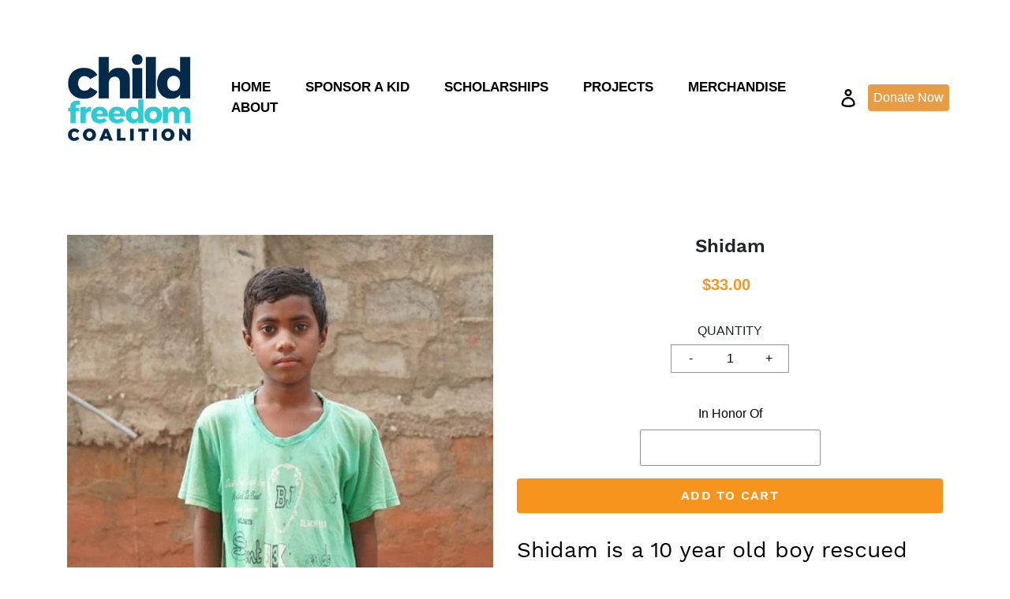

--- FILE ---
content_type: text/html; charset=utf-8
request_url: https://shop.childfreedom.org/products/shidam
body_size: 23441
content:
<!doctype html>
<html class="no-js" lang="en">
<head>
  <!-- MANAGED BY GEO BLOCKER APP. DO NOT DELETE -->
  
  
      <meta name="referrer" content="no-referrer-when-downgrade">
      <script src="https://shop.childfreedom.org/tools/_?_p=/products/shidam&_t=product"></script>
  
  <!-- END GEO BLOCKER APP -->
  <meta charset="utf-8">
  <meta http-equiv="X-UA-Compatible" content="IE=edge,chrome=1">
  <meta name="viewport" content="width=device-width,initial-scale=1">
  <meta name="theme-color" content="#f7941e">
  <link rel="canonical" href="https://shop.childfreedom.org/products/shidam"><link rel="shortcut icon" href="//shop.childfreedom.org/cdn/shop/files/CFC_Favicon_32x32.png?v=1613528287" type="image/png"><title>Shidam
&ndash; Child Freedom Shop for Good</title><meta name="description" content="Shidam is a 10 year old boy rescued out of human trafficking in Southern Asia. In school, his favorite subject is math, and when he’s older, he wants to become an engineer. When you sponsor Shidam, you take care of his needs for food and education. You&#39;ll get updates from time to time about how you&#39;ve made a difference"><!-- /snippets/social-meta-tags.liquid -->




<meta property="og:site_name" content="Child Freedom Shop for Good">
<meta property="og:url" content="https://shop.childfreedom.org/products/shidam">
<meta property="og:title" content="Shidam">
<meta property="og:type" content="product">
<meta property="og:description" content="Shidam is a 10 year old boy rescued out of human trafficking in Southern Asia. In school, his favorite subject is math, and when he’s older, he wants to become an engineer. When you sponsor Shidam, you take care of his needs for food and education. You&#39;ll get updates from time to time about how you&#39;ve made a difference">

  <meta property="og:price:amount" content="33.00">
  <meta property="og:price:currency" content="USD">

<meta property="og:image" content="http://shop.childfreedom.org/cdn/shop/products/Screenshot_207_1200x1200.png?v=1628794283">
<meta property="og:image:secure_url" content="https://shop.childfreedom.org/cdn/shop/products/Screenshot_207_1200x1200.png?v=1628794283">


<meta name="twitter:card" content="summary_large_image">
<meta name="twitter:title" content="Shidam">
<meta name="twitter:description" content="Shidam is a 10 year old boy rescued out of human trafficking in Southern Asia. In school, his favorite subject is math, and when he’s older, he wants to become an engineer. When you sponsor Shidam, you take care of his needs for food and education. You&#39;ll get updates from time to time about how you&#39;ve made a difference">


  <link href="//shop.childfreedom.org/cdn/shop/t/1/assets/theme.scss.css?v=142253871711090972201674771438" rel="stylesheet" type="text/css" media="all" />
  <!-- THIS IS MY CUSTOM CSS -->
  <link href="//shop.childfreedom.org/cdn/shop/t/1/assets/custom.css?v=51565855045357686761580772595" rel="stylesheet" type="text/css" media="all" />
  <link href="//shop.childfreedom.org/cdn/shop/t/1/assets/style.css?v=3114720545488405141579209558" rel="stylesheet" type="text/css" media="all" />
  <link rel="stylesheet" href="https://stackpath.bootstrapcdn.com/bootstrap/4.3.1/css/bootstrap.min.css" integrity="sha384-ggOyR0iXCbMQv3Xipma34MD+dH/1fQ784/j6cY/iJTQUOhcWr7x9JvoRxT2MZw1T" crossorigin="anonymous">
  <!-- END NEW CODE  -->
  <link rel="stylesheet" href="https://cdnjs.cloudflare.com/ajax/libs/font-awesome/4.7.0/css/font-awesome.min.css">
  <script>
    var theme = {
      strings: {
        addToCart: "Add to cart",
        soldOut: "Sponsored",
        unavailable: "Unavailable",
        regularPrice: "Regular price",
        sale: "Sale",
        showMore: "Show More",
        showLess: "Show Less",
        addressError: "Error looking up that address",
        addressNoResults: "No results for that address",
        addressQueryLimit: "You have exceeded the Google API usage limit. Consider upgrading to a \u003ca href=\"https:\/\/developers.google.com\/maps\/premium\/usage-limits\"\u003ePremium Plan\u003c\/a\u003e.",
        authError: "There was a problem authenticating your Google Maps account.",
        newWindow: "Opens in a new window.",
        external: "Opens external website.",
        newWindowExternal: "Opens external website in a new window.",
        quantityMinimumMessage: "Quantity must be 1 or more",
        unitPrice: "Unit price",
        unitPriceSeparator: "per",
        oneCartCount: "1 item",
        otherCartCount: "[count] items",
        quantityLabel: "Quantity: [count]"
      },
      moneyFormat: "${{amount}}"
    }

    document.documentElement.className = document.documentElement.className.replace('no-js', 'js');
  </script><script src="//shop.childfreedom.org/cdn/shop/t/1/assets/lazysizes.js?v=94224023136283657951562780899" async="async"></script>
  <script src="//shop.childfreedom.org/cdn/shop/t/1/assets/vendor.js?v=12001839194546984181562780900" defer="defer"></script>
  <script src="//shop.childfreedom.org/cdn/shop/t/1/assets/theme.js?v=107203192688088972491562780899" defer="defer"></script>
  <script src="https://ajax.googleapis.com/ajax/libs/jquery/3.4.1/jquery.min.js"></script>
  <script>window.performance && window.performance.mark && window.performance.mark('shopify.content_for_header.start');</script><meta id="shopify-digital-wallet" name="shopify-digital-wallet" content="/4294967345/digital_wallets/dialog">
<meta name="shopify-checkout-api-token" content="d79dd2b59ec0a015ca416dd4c2c8534a">
<meta id="in-context-paypal-metadata" data-shop-id="4294967345" data-venmo-supported="false" data-environment="production" data-locale="en_US" data-paypal-v4="true" data-currency="USD">
<link rel="alternate" type="application/json+oembed" href="https://shop.childfreedom.org/products/shidam.oembed">
<script async="async" src="/checkouts/internal/preloads.js?locale=en-US"></script>
<link rel="preconnect" href="https://shop.app" crossorigin="anonymous">
<script async="async" src="https://shop.app/checkouts/internal/preloads.js?locale=en-US&shop_id=4294967345" crossorigin="anonymous"></script>
<script id="apple-pay-shop-capabilities" type="application/json">{"shopId":4294967345,"countryCode":"US","currencyCode":"USD","merchantCapabilities":["supports3DS"],"merchantId":"gid:\/\/shopify\/Shop\/4294967345","merchantName":"Child Freedom Shop for Good","requiredBillingContactFields":["postalAddress","email","phone"],"requiredShippingContactFields":["postalAddress","email","phone"],"shippingType":"shipping","supportedNetworks":["visa","masterCard","amex","discover","elo","jcb"],"total":{"type":"pending","label":"Child Freedom Shop for Good","amount":"1.00"},"shopifyPaymentsEnabled":true,"supportsSubscriptions":true}</script>
<script id="shopify-features" type="application/json">{"accessToken":"d79dd2b59ec0a015ca416dd4c2c8534a","betas":["rich-media-storefront-analytics"],"domain":"shop.childfreedom.org","predictiveSearch":true,"shopId":4294967345,"locale":"en"}</script>
<script>var Shopify = Shopify || {};
Shopify.shop = "child-freedom-shop-for-good.myshopify.com";
Shopify.locale = "en";
Shopify.currency = {"active":"USD","rate":"1.0"};
Shopify.country = "US";
Shopify.theme = {"name":"Debut","id":42502094897,"schema_name":"Debut","schema_version":"12.2.1","theme_store_id":796,"role":"main"};
Shopify.theme.handle = "null";
Shopify.theme.style = {"id":null,"handle":null};
Shopify.cdnHost = "shop.childfreedom.org/cdn";
Shopify.routes = Shopify.routes || {};
Shopify.routes.root = "/";</script>
<script type="module">!function(o){(o.Shopify=o.Shopify||{}).modules=!0}(window);</script>
<script>!function(o){function n(){var o=[];function n(){o.push(Array.prototype.slice.apply(arguments))}return n.q=o,n}var t=o.Shopify=o.Shopify||{};t.loadFeatures=n(),t.autoloadFeatures=n()}(window);</script>
<script>
  window.ShopifyPay = window.ShopifyPay || {};
  window.ShopifyPay.apiHost = "shop.app\/pay";
  window.ShopifyPay.redirectState = null;
</script>
<script id="shop-js-analytics" type="application/json">{"pageType":"product"}</script>
<script defer="defer" async type="module" src="//shop.childfreedom.org/cdn/shopifycloud/shop-js/modules/v2/client.init-shop-cart-sync_BdyHc3Nr.en.esm.js"></script>
<script defer="defer" async type="module" src="//shop.childfreedom.org/cdn/shopifycloud/shop-js/modules/v2/chunk.common_Daul8nwZ.esm.js"></script>
<script type="module">
  await import("//shop.childfreedom.org/cdn/shopifycloud/shop-js/modules/v2/client.init-shop-cart-sync_BdyHc3Nr.en.esm.js");
await import("//shop.childfreedom.org/cdn/shopifycloud/shop-js/modules/v2/chunk.common_Daul8nwZ.esm.js");

  window.Shopify.SignInWithShop?.initShopCartSync?.({"fedCMEnabled":true,"windoidEnabled":true});

</script>
<script>
  window.Shopify = window.Shopify || {};
  if (!window.Shopify.featureAssets) window.Shopify.featureAssets = {};
  window.Shopify.featureAssets['shop-js'] = {"shop-cart-sync":["modules/v2/client.shop-cart-sync_QYOiDySF.en.esm.js","modules/v2/chunk.common_Daul8nwZ.esm.js"],"init-fed-cm":["modules/v2/client.init-fed-cm_DchLp9rc.en.esm.js","modules/v2/chunk.common_Daul8nwZ.esm.js"],"shop-button":["modules/v2/client.shop-button_OV7bAJc5.en.esm.js","modules/v2/chunk.common_Daul8nwZ.esm.js"],"init-windoid":["modules/v2/client.init-windoid_DwxFKQ8e.en.esm.js","modules/v2/chunk.common_Daul8nwZ.esm.js"],"shop-cash-offers":["modules/v2/client.shop-cash-offers_DWtL6Bq3.en.esm.js","modules/v2/chunk.common_Daul8nwZ.esm.js","modules/v2/chunk.modal_CQq8HTM6.esm.js"],"shop-toast-manager":["modules/v2/client.shop-toast-manager_CX9r1SjA.en.esm.js","modules/v2/chunk.common_Daul8nwZ.esm.js"],"init-shop-email-lookup-coordinator":["modules/v2/client.init-shop-email-lookup-coordinator_UhKnw74l.en.esm.js","modules/v2/chunk.common_Daul8nwZ.esm.js"],"pay-button":["modules/v2/client.pay-button_DzxNnLDY.en.esm.js","modules/v2/chunk.common_Daul8nwZ.esm.js"],"avatar":["modules/v2/client.avatar_BTnouDA3.en.esm.js"],"init-shop-cart-sync":["modules/v2/client.init-shop-cart-sync_BdyHc3Nr.en.esm.js","modules/v2/chunk.common_Daul8nwZ.esm.js"],"shop-login-button":["modules/v2/client.shop-login-button_D8B466_1.en.esm.js","modules/v2/chunk.common_Daul8nwZ.esm.js","modules/v2/chunk.modal_CQq8HTM6.esm.js"],"init-customer-accounts-sign-up":["modules/v2/client.init-customer-accounts-sign-up_C8fpPm4i.en.esm.js","modules/v2/client.shop-login-button_D8B466_1.en.esm.js","modules/v2/chunk.common_Daul8nwZ.esm.js","modules/v2/chunk.modal_CQq8HTM6.esm.js"],"init-shop-for-new-customer-accounts":["modules/v2/client.init-shop-for-new-customer-accounts_CVTO0Ztu.en.esm.js","modules/v2/client.shop-login-button_D8B466_1.en.esm.js","modules/v2/chunk.common_Daul8nwZ.esm.js","modules/v2/chunk.modal_CQq8HTM6.esm.js"],"init-customer-accounts":["modules/v2/client.init-customer-accounts_dRgKMfrE.en.esm.js","modules/v2/client.shop-login-button_D8B466_1.en.esm.js","modules/v2/chunk.common_Daul8nwZ.esm.js","modules/v2/chunk.modal_CQq8HTM6.esm.js"],"shop-follow-button":["modules/v2/client.shop-follow-button_CkZpjEct.en.esm.js","modules/v2/chunk.common_Daul8nwZ.esm.js","modules/v2/chunk.modal_CQq8HTM6.esm.js"],"lead-capture":["modules/v2/client.lead-capture_BntHBhfp.en.esm.js","modules/v2/chunk.common_Daul8nwZ.esm.js","modules/v2/chunk.modal_CQq8HTM6.esm.js"],"checkout-modal":["modules/v2/client.checkout-modal_CfxcYbTm.en.esm.js","modules/v2/chunk.common_Daul8nwZ.esm.js","modules/v2/chunk.modal_CQq8HTM6.esm.js"],"shop-login":["modules/v2/client.shop-login_Da4GZ2H6.en.esm.js","modules/v2/chunk.common_Daul8nwZ.esm.js","modules/v2/chunk.modal_CQq8HTM6.esm.js"],"payment-terms":["modules/v2/client.payment-terms_MV4M3zvL.en.esm.js","modules/v2/chunk.common_Daul8nwZ.esm.js","modules/v2/chunk.modal_CQq8HTM6.esm.js"]};
</script>
<script>(function() {
  var isLoaded = false;
  function asyncLoad() {
    if (isLoaded) return;
    isLoaded = true;
    var urls = ["https:\/\/cdn.shopify.com\/s\/files\/1\/0042\/9496\/7345\/t\/1\/assets\/sca-qv-scripts-noconfig.js?3718\u0026shop=child-freedom-shop-for-good.myshopify.com","https:\/\/static.rechargecdn.com\/assets\/js\/widget.min.js?shop=child-freedom-shop-for-good.myshopify.com"];
    for (var i = 0; i < urls.length; i++) {
      var s = document.createElement('script');
      s.type = 'text/javascript';
      s.async = true;
      s.src = urls[i];
      var x = document.getElementsByTagName('script')[0];
      x.parentNode.insertBefore(s, x);
    }
  };
  if(window.attachEvent) {
    window.attachEvent('onload', asyncLoad);
  } else {
    window.addEventListener('load', asyncLoad, false);
  }
})();</script>
<script id="__st">var __st={"a":4294967345,"offset":-18000,"reqid":"45d3b7ad-55d8-401c-b594-a0733287b946-1768963667","pageurl":"shop.childfreedom.org\/products\/shidam","u":"35d6dc2075b5","p":"product","rtyp":"product","rid":6831433908416};</script>
<script>window.ShopifyPaypalV4VisibilityTracking = true;</script>
<script id="captcha-bootstrap">!function(){'use strict';const t='contact',e='account',n='new_comment',o=[[t,t],['blogs',n],['comments',n],[t,'customer']],c=[[e,'customer_login'],[e,'guest_login'],[e,'recover_customer_password'],[e,'create_customer']],r=t=>t.map((([t,e])=>`form[action*='/${t}']:not([data-nocaptcha='true']) input[name='form_type'][value='${e}']`)).join(','),a=t=>()=>t?[...document.querySelectorAll(t)].map((t=>t.form)):[];function s(){const t=[...o],e=r(t);return a(e)}const i='password',u='form_key',d=['recaptcha-v3-token','g-recaptcha-response','h-captcha-response',i],f=()=>{try{return window.sessionStorage}catch{return}},m='__shopify_v',_=t=>t.elements[u];function p(t,e,n=!1){try{const o=window.sessionStorage,c=JSON.parse(o.getItem(e)),{data:r}=function(t){const{data:e,action:n}=t;return t[m]||n?{data:e,action:n}:{data:t,action:n}}(c);for(const[e,n]of Object.entries(r))t.elements[e]&&(t.elements[e].value=n);n&&o.removeItem(e)}catch(o){console.error('form repopulation failed',{error:o})}}const l='form_type',E='cptcha';function T(t){t.dataset[E]=!0}const w=window,h=w.document,L='Shopify',v='ce_forms',y='captcha';let A=!1;((t,e)=>{const n=(g='f06e6c50-85a8-45c8-87d0-21a2b65856fe',I='https://cdn.shopify.com/shopifycloud/storefront-forms-hcaptcha/ce_storefront_forms_captcha_hcaptcha.v1.5.2.iife.js',D={infoText:'Protected by hCaptcha',privacyText:'Privacy',termsText:'Terms'},(t,e,n)=>{const o=w[L][v],c=o.bindForm;if(c)return c(t,g,e,D).then(n);var r;o.q.push([[t,g,e,D],n]),r=I,A||(h.body.append(Object.assign(h.createElement('script'),{id:'captcha-provider',async:!0,src:r})),A=!0)});var g,I,D;w[L]=w[L]||{},w[L][v]=w[L][v]||{},w[L][v].q=[],w[L][y]=w[L][y]||{},w[L][y].protect=function(t,e){n(t,void 0,e),T(t)},Object.freeze(w[L][y]),function(t,e,n,w,h,L){const[v,y,A,g]=function(t,e,n){const i=e?o:[],u=t?c:[],d=[...i,...u],f=r(d),m=r(i),_=r(d.filter((([t,e])=>n.includes(e))));return[a(f),a(m),a(_),s()]}(w,h,L),I=t=>{const e=t.target;return e instanceof HTMLFormElement?e:e&&e.form},D=t=>v().includes(t);t.addEventListener('submit',(t=>{const e=I(t);if(!e)return;const n=D(e)&&!e.dataset.hcaptchaBound&&!e.dataset.recaptchaBound,o=_(e),c=g().includes(e)&&(!o||!o.value);(n||c)&&t.preventDefault(),c&&!n&&(function(t){try{if(!f())return;!function(t){const e=f();if(!e)return;const n=_(t);if(!n)return;const o=n.value;o&&e.removeItem(o)}(t);const e=Array.from(Array(32),(()=>Math.random().toString(36)[2])).join('');!function(t,e){_(t)||t.append(Object.assign(document.createElement('input'),{type:'hidden',name:u})),t.elements[u].value=e}(t,e),function(t,e){const n=f();if(!n)return;const o=[...t.querySelectorAll(`input[type='${i}']`)].map((({name:t})=>t)),c=[...d,...o],r={};for(const[a,s]of new FormData(t).entries())c.includes(a)||(r[a]=s);n.setItem(e,JSON.stringify({[m]:1,action:t.action,data:r}))}(t,e)}catch(e){console.error('failed to persist form',e)}}(e),e.submit())}));const S=(t,e)=>{t&&!t.dataset[E]&&(n(t,e.some((e=>e===t))),T(t))};for(const o of['focusin','change'])t.addEventListener(o,(t=>{const e=I(t);D(e)&&S(e,y())}));const B=e.get('form_key'),M=e.get(l),P=B&&M;t.addEventListener('DOMContentLoaded',(()=>{const t=y();if(P)for(const e of t)e.elements[l].value===M&&p(e,B);[...new Set([...A(),...v().filter((t=>'true'===t.dataset.shopifyCaptcha))])].forEach((e=>S(e,t)))}))}(h,new URLSearchParams(w.location.search),n,t,e,['guest_login'])})(!0,!0)}();</script>
<script integrity="sha256-4kQ18oKyAcykRKYeNunJcIwy7WH5gtpwJnB7kiuLZ1E=" data-source-attribution="shopify.loadfeatures" defer="defer" src="//shop.childfreedom.org/cdn/shopifycloud/storefront/assets/storefront/load_feature-a0a9edcb.js" crossorigin="anonymous"></script>
<script crossorigin="anonymous" defer="defer" src="//shop.childfreedom.org/cdn/shopifycloud/storefront/assets/shopify_pay/storefront-65b4c6d7.js?v=20250812"></script>
<script data-source-attribution="shopify.dynamic_checkout.dynamic.init">var Shopify=Shopify||{};Shopify.PaymentButton=Shopify.PaymentButton||{isStorefrontPortableWallets:!0,init:function(){window.Shopify.PaymentButton.init=function(){};var t=document.createElement("script");t.src="https://shop.childfreedom.org/cdn/shopifycloud/portable-wallets/latest/portable-wallets.en.js",t.type="module",document.head.appendChild(t)}};
</script>
<script data-source-attribution="shopify.dynamic_checkout.buyer_consent">
  function portableWalletsHideBuyerConsent(e){var t=document.getElementById("shopify-buyer-consent"),n=document.getElementById("shopify-subscription-policy-button");t&&n&&(t.classList.add("hidden"),t.setAttribute("aria-hidden","true"),n.removeEventListener("click",e))}function portableWalletsShowBuyerConsent(e){var t=document.getElementById("shopify-buyer-consent"),n=document.getElementById("shopify-subscription-policy-button");t&&n&&(t.classList.remove("hidden"),t.removeAttribute("aria-hidden"),n.addEventListener("click",e))}window.Shopify?.PaymentButton&&(window.Shopify.PaymentButton.hideBuyerConsent=portableWalletsHideBuyerConsent,window.Shopify.PaymentButton.showBuyerConsent=portableWalletsShowBuyerConsent);
</script>
<script data-source-attribution="shopify.dynamic_checkout.cart.bootstrap">document.addEventListener("DOMContentLoaded",(function(){function t(){return document.querySelector("shopify-accelerated-checkout-cart, shopify-accelerated-checkout")}if(t())Shopify.PaymentButton.init();else{new MutationObserver((function(e,n){t()&&(Shopify.PaymentButton.init(),n.disconnect())})).observe(document.body,{childList:!0,subtree:!0})}}));
</script>
<link id="shopify-accelerated-checkout-styles" rel="stylesheet" media="screen" href="https://shop.childfreedom.org/cdn/shopifycloud/portable-wallets/latest/accelerated-checkout-backwards-compat.css" crossorigin="anonymous">
<style id="shopify-accelerated-checkout-cart">
        #shopify-buyer-consent {
  margin-top: 1em;
  display: inline-block;
  width: 100%;
}

#shopify-buyer-consent.hidden {
  display: none;
}

#shopify-subscription-policy-button {
  background: none;
  border: none;
  padding: 0;
  text-decoration: underline;
  font-size: inherit;
  cursor: pointer;
}

#shopify-subscription-policy-button::before {
  box-shadow: none;
}

      </style>

<script>window.performance && window.performance.mark && window.performance.mark('shopify.content_for_header.end');</script>
<link rel="stylesheet" href="//shop.childfreedom.org/cdn/shop/t/1/assets/sca-quick-view.css?v=145882781646477749091571072210">
<link rel="stylesheet" href="//shop.childfreedom.org/cdn/shop/t/1/assets/sca-jquery.fancybox.css?v=75636889359358283241568217672">
<script src="//shop.childfreedom.org/cdn/shopifycloud/storefront/assets/themes_support/option_selection-b017cd28.js" type="text/javascript"></script>
<script src="//shop.childfreedom.org/cdn/shop/t/1/assets/sca-qv-scripts-noconfig.js?v=158338195008041158731568998951" type="text/javascript"></script>
 <link href="https://monorail-edge.shopifysvc.com" rel="dns-prefetch">
<script>(function(){if ("sendBeacon" in navigator && "performance" in window) {try {var session_token_from_headers = performance.getEntriesByType('navigation')[0].serverTiming.find(x => x.name == '_s').description;} catch {var session_token_from_headers = undefined;}var session_cookie_matches = document.cookie.match(/_shopify_s=([^;]*)/);var session_token_from_cookie = session_cookie_matches && session_cookie_matches.length === 2 ? session_cookie_matches[1] : "";var session_token = session_token_from_headers || session_token_from_cookie || "";function handle_abandonment_event(e) {var entries = performance.getEntries().filter(function(entry) {return /monorail-edge.shopifysvc.com/.test(entry.name);});if (!window.abandonment_tracked && entries.length === 0) {window.abandonment_tracked = true;var currentMs = Date.now();var navigation_start = performance.timing.navigationStart;var payload = {shop_id: 4294967345,url: window.location.href,navigation_start,duration: currentMs - navigation_start,session_token,page_type: "product"};window.navigator.sendBeacon("https://monorail-edge.shopifysvc.com/v1/produce", JSON.stringify({schema_id: "online_store_buyer_site_abandonment/1.1",payload: payload,metadata: {event_created_at_ms: currentMs,event_sent_at_ms: currentMs}}));}}window.addEventListener('pagehide', handle_abandonment_event);}}());</script>
<script id="web-pixels-manager-setup">(function e(e,d,r,n,o){if(void 0===o&&(o={}),!Boolean(null===(a=null===(i=window.Shopify)||void 0===i?void 0:i.analytics)||void 0===a?void 0:a.replayQueue)){var i,a;window.Shopify=window.Shopify||{};var t=window.Shopify;t.analytics=t.analytics||{};var s=t.analytics;s.replayQueue=[],s.publish=function(e,d,r){return s.replayQueue.push([e,d,r]),!0};try{self.performance.mark("wpm:start")}catch(e){}var l=function(){var e={modern:/Edge?\/(1{2}[4-9]|1[2-9]\d|[2-9]\d{2}|\d{4,})\.\d+(\.\d+|)|Firefox\/(1{2}[4-9]|1[2-9]\d|[2-9]\d{2}|\d{4,})\.\d+(\.\d+|)|Chrom(ium|e)\/(9{2}|\d{3,})\.\d+(\.\d+|)|(Maci|X1{2}).+ Version\/(15\.\d+|(1[6-9]|[2-9]\d|\d{3,})\.\d+)([,.]\d+|)( \(\w+\)|)( Mobile\/\w+|) Safari\/|Chrome.+OPR\/(9{2}|\d{3,})\.\d+\.\d+|(CPU[ +]OS|iPhone[ +]OS|CPU[ +]iPhone|CPU IPhone OS|CPU iPad OS)[ +]+(15[._]\d+|(1[6-9]|[2-9]\d|\d{3,})[._]\d+)([._]\d+|)|Android:?[ /-](13[3-9]|1[4-9]\d|[2-9]\d{2}|\d{4,})(\.\d+|)(\.\d+|)|Android.+Firefox\/(13[5-9]|1[4-9]\d|[2-9]\d{2}|\d{4,})\.\d+(\.\d+|)|Android.+Chrom(ium|e)\/(13[3-9]|1[4-9]\d|[2-9]\d{2}|\d{4,})\.\d+(\.\d+|)|SamsungBrowser\/([2-9]\d|\d{3,})\.\d+/,legacy:/Edge?\/(1[6-9]|[2-9]\d|\d{3,})\.\d+(\.\d+|)|Firefox\/(5[4-9]|[6-9]\d|\d{3,})\.\d+(\.\d+|)|Chrom(ium|e)\/(5[1-9]|[6-9]\d|\d{3,})\.\d+(\.\d+|)([\d.]+$|.*Safari\/(?![\d.]+ Edge\/[\d.]+$))|(Maci|X1{2}).+ Version\/(10\.\d+|(1[1-9]|[2-9]\d|\d{3,})\.\d+)([,.]\d+|)( \(\w+\)|)( Mobile\/\w+|) Safari\/|Chrome.+OPR\/(3[89]|[4-9]\d|\d{3,})\.\d+\.\d+|(CPU[ +]OS|iPhone[ +]OS|CPU[ +]iPhone|CPU IPhone OS|CPU iPad OS)[ +]+(10[._]\d+|(1[1-9]|[2-9]\d|\d{3,})[._]\d+)([._]\d+|)|Android:?[ /-](13[3-9]|1[4-9]\d|[2-9]\d{2}|\d{4,})(\.\d+|)(\.\d+|)|Mobile Safari.+OPR\/([89]\d|\d{3,})\.\d+\.\d+|Android.+Firefox\/(13[5-9]|1[4-9]\d|[2-9]\d{2}|\d{4,})\.\d+(\.\d+|)|Android.+Chrom(ium|e)\/(13[3-9]|1[4-9]\d|[2-9]\d{2}|\d{4,})\.\d+(\.\d+|)|Android.+(UC? ?Browser|UCWEB|U3)[ /]?(15\.([5-9]|\d{2,})|(1[6-9]|[2-9]\d|\d{3,})\.\d+)\.\d+|SamsungBrowser\/(5\.\d+|([6-9]|\d{2,})\.\d+)|Android.+MQ{2}Browser\/(14(\.(9|\d{2,})|)|(1[5-9]|[2-9]\d|\d{3,})(\.\d+|))(\.\d+|)|K[Aa][Ii]OS\/(3\.\d+|([4-9]|\d{2,})\.\d+)(\.\d+|)/},d=e.modern,r=e.legacy,n=navigator.userAgent;return n.match(d)?"modern":n.match(r)?"legacy":"unknown"}(),u="modern"===l?"modern":"legacy",c=(null!=n?n:{modern:"",legacy:""})[u],f=function(e){return[e.baseUrl,"/wpm","/b",e.hashVersion,"modern"===e.buildTarget?"m":"l",".js"].join("")}({baseUrl:d,hashVersion:r,buildTarget:u}),m=function(e){var d=e.version,r=e.bundleTarget,n=e.surface,o=e.pageUrl,i=e.monorailEndpoint;return{emit:function(e){var a=e.status,t=e.errorMsg,s=(new Date).getTime(),l=JSON.stringify({metadata:{event_sent_at_ms:s},events:[{schema_id:"web_pixels_manager_load/3.1",payload:{version:d,bundle_target:r,page_url:o,status:a,surface:n,error_msg:t},metadata:{event_created_at_ms:s}}]});if(!i)return console&&console.warn&&console.warn("[Web Pixels Manager] No Monorail endpoint provided, skipping logging."),!1;try{return self.navigator.sendBeacon.bind(self.navigator)(i,l)}catch(e){}var u=new XMLHttpRequest;try{return u.open("POST",i,!0),u.setRequestHeader("Content-Type","text/plain"),u.send(l),!0}catch(e){return console&&console.warn&&console.warn("[Web Pixels Manager] Got an unhandled error while logging to Monorail."),!1}}}}({version:r,bundleTarget:l,surface:e.surface,pageUrl:self.location.href,monorailEndpoint:e.monorailEndpoint});try{o.browserTarget=l,function(e){var d=e.src,r=e.async,n=void 0===r||r,o=e.onload,i=e.onerror,a=e.sri,t=e.scriptDataAttributes,s=void 0===t?{}:t,l=document.createElement("script"),u=document.querySelector("head"),c=document.querySelector("body");if(l.async=n,l.src=d,a&&(l.integrity=a,l.crossOrigin="anonymous"),s)for(var f in s)if(Object.prototype.hasOwnProperty.call(s,f))try{l.dataset[f]=s[f]}catch(e){}if(o&&l.addEventListener("load",o),i&&l.addEventListener("error",i),u)u.appendChild(l);else{if(!c)throw new Error("Did not find a head or body element to append the script");c.appendChild(l)}}({src:f,async:!0,onload:function(){if(!function(){var e,d;return Boolean(null===(d=null===(e=window.Shopify)||void 0===e?void 0:e.analytics)||void 0===d?void 0:d.initialized)}()){var d=window.webPixelsManager.init(e)||void 0;if(d){var r=window.Shopify.analytics;r.replayQueue.forEach((function(e){var r=e[0],n=e[1],o=e[2];d.publishCustomEvent(r,n,o)})),r.replayQueue=[],r.publish=d.publishCustomEvent,r.visitor=d.visitor,r.initialized=!0}}},onerror:function(){return m.emit({status:"failed",errorMsg:"".concat(f," has failed to load")})},sri:function(e){var d=/^sha384-[A-Za-z0-9+/=]+$/;return"string"==typeof e&&d.test(e)}(c)?c:"",scriptDataAttributes:o}),m.emit({status:"loading"})}catch(e){m.emit({status:"failed",errorMsg:(null==e?void 0:e.message)||"Unknown error"})}}})({shopId: 4294967345,storefrontBaseUrl: "https://shop.childfreedom.org",extensionsBaseUrl: "https://extensions.shopifycdn.com/cdn/shopifycloud/web-pixels-manager",monorailEndpoint: "https://monorail-edge.shopifysvc.com/unstable/produce_batch",surface: "storefront-renderer",enabledBetaFlags: ["2dca8a86"],webPixelsConfigList: [{"id":"63537344","eventPayloadVersion":"v1","runtimeContext":"LAX","scriptVersion":"1","type":"CUSTOM","privacyPurposes":["MARKETING"],"name":"Meta pixel (migrated)"},{"id":"76087488","eventPayloadVersion":"v1","runtimeContext":"LAX","scriptVersion":"1","type":"CUSTOM","privacyPurposes":["ANALYTICS"],"name":"Google Analytics tag (migrated)"},{"id":"shopify-app-pixel","configuration":"{}","eventPayloadVersion":"v1","runtimeContext":"STRICT","scriptVersion":"0450","apiClientId":"shopify-pixel","type":"APP","privacyPurposes":["ANALYTICS","MARKETING"]},{"id":"shopify-custom-pixel","eventPayloadVersion":"v1","runtimeContext":"LAX","scriptVersion":"0450","apiClientId":"shopify-pixel","type":"CUSTOM","privacyPurposes":["ANALYTICS","MARKETING"]}],isMerchantRequest: false,initData: {"shop":{"name":"Child Freedom Shop for Good","paymentSettings":{"currencyCode":"USD"},"myshopifyDomain":"child-freedom-shop-for-good.myshopify.com","countryCode":"US","storefrontUrl":"https:\/\/shop.childfreedom.org"},"customer":null,"cart":null,"checkout":null,"productVariants":[{"price":{"amount":33.0,"currencyCode":"USD"},"product":{"title":"Shidam","vendor":"Child Freedom Shop for Good","id":"6831433908416","untranslatedTitle":"Shidam","url":"\/products\/shidam","type":"Kids"},"id":"40464083550400","image":{"src":"\/\/shop.childfreedom.org\/cdn\/shop\/products\/Screenshot_207.png?v=1628794283"},"sku":"","title":"Default Title","untranslatedTitle":"Default Title"}],"purchasingCompany":null},},"https://shop.childfreedom.org/cdn","fcfee988w5aeb613cpc8e4bc33m6693e112",{"modern":"","legacy":""},{"shopId":"4294967345","storefrontBaseUrl":"https:\/\/shop.childfreedom.org","extensionBaseUrl":"https:\/\/extensions.shopifycdn.com\/cdn\/shopifycloud\/web-pixels-manager","surface":"storefront-renderer","enabledBetaFlags":"[\"2dca8a86\"]","isMerchantRequest":"false","hashVersion":"fcfee988w5aeb613cpc8e4bc33m6693e112","publish":"custom","events":"[[\"page_viewed\",{}],[\"product_viewed\",{\"productVariant\":{\"price\":{\"amount\":33.0,\"currencyCode\":\"USD\"},\"product\":{\"title\":\"Shidam\",\"vendor\":\"Child Freedom Shop for Good\",\"id\":\"6831433908416\",\"untranslatedTitle\":\"Shidam\",\"url\":\"\/products\/shidam\",\"type\":\"Kids\"},\"id\":\"40464083550400\",\"image\":{\"src\":\"\/\/shop.childfreedom.org\/cdn\/shop\/products\/Screenshot_207.png?v=1628794283\"},\"sku\":\"\",\"title\":\"Default Title\",\"untranslatedTitle\":\"Default Title\"}}]]"});</script><script>
  window.ShopifyAnalytics = window.ShopifyAnalytics || {};
  window.ShopifyAnalytics.meta = window.ShopifyAnalytics.meta || {};
  window.ShopifyAnalytics.meta.currency = 'USD';
  var meta = {"product":{"id":6831433908416,"gid":"gid:\/\/shopify\/Product\/6831433908416","vendor":"Child Freedom Shop for Good","type":"Kids","handle":"shidam","variants":[{"id":40464083550400,"price":3300,"name":"Shidam","public_title":null,"sku":""}],"remote":false},"page":{"pageType":"product","resourceType":"product","resourceId":6831433908416,"requestId":"45d3b7ad-55d8-401c-b594-a0733287b946-1768963667"}};
  for (var attr in meta) {
    window.ShopifyAnalytics.meta[attr] = meta[attr];
  }
</script>
<script class="analytics">
  (function () {
    var customDocumentWrite = function(content) {
      var jquery = null;

      if (window.jQuery) {
        jquery = window.jQuery;
      } else if (window.Checkout && window.Checkout.$) {
        jquery = window.Checkout.$;
      }

      if (jquery) {
        jquery('body').append(content);
      }
    };

    var hasLoggedConversion = function(token) {
      if (token) {
        return document.cookie.indexOf('loggedConversion=' + token) !== -1;
      }
      return false;
    }

    var setCookieIfConversion = function(token) {
      if (token) {
        var twoMonthsFromNow = new Date(Date.now());
        twoMonthsFromNow.setMonth(twoMonthsFromNow.getMonth() + 2);

        document.cookie = 'loggedConversion=' + token + '; expires=' + twoMonthsFromNow;
      }
    }

    var trekkie = window.ShopifyAnalytics.lib = window.trekkie = window.trekkie || [];
    if (trekkie.integrations) {
      return;
    }
    trekkie.methods = [
      'identify',
      'page',
      'ready',
      'track',
      'trackForm',
      'trackLink'
    ];
    trekkie.factory = function(method) {
      return function() {
        var args = Array.prototype.slice.call(arguments);
        args.unshift(method);
        trekkie.push(args);
        return trekkie;
      };
    };
    for (var i = 0; i < trekkie.methods.length; i++) {
      var key = trekkie.methods[i];
      trekkie[key] = trekkie.factory(key);
    }
    trekkie.load = function(config) {
      trekkie.config = config || {};
      trekkie.config.initialDocumentCookie = document.cookie;
      var first = document.getElementsByTagName('script')[0];
      var script = document.createElement('script');
      script.type = 'text/javascript';
      script.onerror = function(e) {
        var scriptFallback = document.createElement('script');
        scriptFallback.type = 'text/javascript';
        scriptFallback.onerror = function(error) {
                var Monorail = {
      produce: function produce(monorailDomain, schemaId, payload) {
        var currentMs = new Date().getTime();
        var event = {
          schema_id: schemaId,
          payload: payload,
          metadata: {
            event_created_at_ms: currentMs,
            event_sent_at_ms: currentMs
          }
        };
        return Monorail.sendRequest("https://" + monorailDomain + "/v1/produce", JSON.stringify(event));
      },
      sendRequest: function sendRequest(endpointUrl, payload) {
        // Try the sendBeacon API
        if (window && window.navigator && typeof window.navigator.sendBeacon === 'function' && typeof window.Blob === 'function' && !Monorail.isIos12()) {
          var blobData = new window.Blob([payload], {
            type: 'text/plain'
          });

          if (window.navigator.sendBeacon(endpointUrl, blobData)) {
            return true;
          } // sendBeacon was not successful

        } // XHR beacon

        var xhr = new XMLHttpRequest();

        try {
          xhr.open('POST', endpointUrl);
          xhr.setRequestHeader('Content-Type', 'text/plain');
          xhr.send(payload);
        } catch (e) {
          console.log(e);
        }

        return false;
      },
      isIos12: function isIos12() {
        return window.navigator.userAgent.lastIndexOf('iPhone; CPU iPhone OS 12_') !== -1 || window.navigator.userAgent.lastIndexOf('iPad; CPU OS 12_') !== -1;
      }
    };
    Monorail.produce('monorail-edge.shopifysvc.com',
      'trekkie_storefront_load_errors/1.1',
      {shop_id: 4294967345,
      theme_id: 42502094897,
      app_name: "storefront",
      context_url: window.location.href,
      source_url: "//shop.childfreedom.org/cdn/s/trekkie.storefront.cd680fe47e6c39ca5d5df5f0a32d569bc48c0f27.min.js"});

        };
        scriptFallback.async = true;
        scriptFallback.src = '//shop.childfreedom.org/cdn/s/trekkie.storefront.cd680fe47e6c39ca5d5df5f0a32d569bc48c0f27.min.js';
        first.parentNode.insertBefore(scriptFallback, first);
      };
      script.async = true;
      script.src = '//shop.childfreedom.org/cdn/s/trekkie.storefront.cd680fe47e6c39ca5d5df5f0a32d569bc48c0f27.min.js';
      first.parentNode.insertBefore(script, first);
    };
    trekkie.load(
      {"Trekkie":{"appName":"storefront","development":false,"defaultAttributes":{"shopId":4294967345,"isMerchantRequest":null,"themeId":42502094897,"themeCityHash":"14430211204847901918","contentLanguage":"en","currency":"USD","eventMetadataId":"be8b39cd-2ab4-43d2-b43c-9b3d098332c3"},"isServerSideCookieWritingEnabled":true,"monorailRegion":"shop_domain","enabledBetaFlags":["65f19447"]},"Session Attribution":{},"S2S":{"facebookCapiEnabled":false,"source":"trekkie-storefront-renderer","apiClientId":580111}}
    );

    var loaded = false;
    trekkie.ready(function() {
      if (loaded) return;
      loaded = true;

      window.ShopifyAnalytics.lib = window.trekkie;

      var originalDocumentWrite = document.write;
      document.write = customDocumentWrite;
      try { window.ShopifyAnalytics.merchantGoogleAnalytics.call(this); } catch(error) {};
      document.write = originalDocumentWrite;

      window.ShopifyAnalytics.lib.page(null,{"pageType":"product","resourceType":"product","resourceId":6831433908416,"requestId":"45d3b7ad-55d8-401c-b594-a0733287b946-1768963667","shopifyEmitted":true});

      var match = window.location.pathname.match(/checkouts\/(.+)\/(thank_you|post_purchase)/)
      var token = match? match[1]: undefined;
      if (!hasLoggedConversion(token)) {
        setCookieIfConversion(token);
        window.ShopifyAnalytics.lib.track("Viewed Product",{"currency":"USD","variantId":40464083550400,"productId":6831433908416,"productGid":"gid:\/\/shopify\/Product\/6831433908416","name":"Shidam","price":"33.00","sku":"","brand":"Child Freedom Shop for Good","variant":null,"category":"Kids","nonInteraction":true,"remote":false},undefined,undefined,{"shopifyEmitted":true});
      window.ShopifyAnalytics.lib.track("monorail:\/\/trekkie_storefront_viewed_product\/1.1",{"currency":"USD","variantId":40464083550400,"productId":6831433908416,"productGid":"gid:\/\/shopify\/Product\/6831433908416","name":"Shidam","price":"33.00","sku":"","brand":"Child Freedom Shop for Good","variant":null,"category":"Kids","nonInteraction":true,"remote":false,"referer":"https:\/\/shop.childfreedom.org\/products\/shidam"});
      }
    });


        var eventsListenerScript = document.createElement('script');
        eventsListenerScript.async = true;
        eventsListenerScript.src = "//shop.childfreedom.org/cdn/shopifycloud/storefront/assets/shop_events_listener-3da45d37.js";
        document.getElementsByTagName('head')[0].appendChild(eventsListenerScript);

})();</script>
  <script>
  if (!window.ga || (window.ga && typeof window.ga !== 'function')) {
    window.ga = function ga() {
      (window.ga.q = window.ga.q || []).push(arguments);
      if (window.Shopify && window.Shopify.analytics && typeof window.Shopify.analytics.publish === 'function') {
        window.Shopify.analytics.publish("ga_stub_called", {}, {sendTo: "google_osp_migration"});
      }
      console.error("Shopify's Google Analytics stub called with:", Array.from(arguments), "\nSee https://help.shopify.com/manual/promoting-marketing/pixels/pixel-migration#google for more information.");
    };
    if (window.Shopify && window.Shopify.analytics && typeof window.Shopify.analytics.publish === 'function') {
      window.Shopify.analytics.publish("ga_stub_initialized", {}, {sendTo: "google_osp_migration"});
    }
  }
</script>
<script
  defer
  src="https://shop.childfreedom.org/cdn/shopifycloud/perf-kit/shopify-perf-kit-3.0.4.min.js"
  data-application="storefront-renderer"
  data-shop-id="4294967345"
  data-render-region="gcp-us-central1"
  data-page-type="product"
  data-theme-instance-id="42502094897"
  data-theme-name="Debut"
  data-theme-version="12.2.1"
  data-monorail-region="shop_domain"
  data-resource-timing-sampling-rate="10"
  data-shs="true"
  data-shs-beacon="true"
  data-shs-export-with-fetch="true"
  data-shs-logs-sample-rate="1"
  data-shs-beacon-endpoint="https://shop.childfreedom.org/api/collect"
></script>
</head>

<body class="template-product">

  <a class="in-page-link visually-hidden skip-link" href="#MainContent">Skip to content</a>

  <div id="SearchDrawer" class="search-bar drawer drawer--top" role="dialog" aria-modal="true" aria-label="Search">
    <div class="search-bar__table">
      <div class="search-bar__table-cell search-bar__form-wrapper">
        <form class="search search-bar__form" action="/search" method="get" role="search">
          <input class="search__input search-bar__input" type="search" name="q" value="" placeholder="Search" aria-label="Search">
          <button class="search-bar__submit search__submit btn--link" type="submit">
            <svg aria-hidden="true" focusable="false" role="presentation" class="icon icon-search" viewBox="0 0 37 40"><path d="M35.6 36l-9.8-9.8c4.1-5.4 3.6-13.2-1.3-18.1-5.4-5.4-14.2-5.4-19.7 0-5.4 5.4-5.4 14.2 0 19.7 2.6 2.6 6.1 4.1 9.8 4.1 3 0 5.9-1 8.3-2.8l9.8 9.8c.4.4.9.6 1.4.6s1-.2 1.4-.6c.9-.9.9-2.1.1-2.9zm-20.9-8.2c-2.6 0-5.1-1-7-2.9-3.9-3.9-3.9-10.1 0-14C9.6 9 12.2 8 14.7 8s5.1 1 7 2.9c3.9 3.9 3.9 10.1 0 14-1.9 1.9-4.4 2.9-7 2.9z"/></svg>
            <span class="icon__fallback-text">Submit</span>
          </button>
        </form>
      </div>
      <div class="search-bar__table-cell text-right">
        <button type="button" class="btn--link search-bar__close js-drawer-close">
          <svg aria-hidden="true" focusable="false" role="presentation" class="icon icon-close" viewBox="0 0 40 40"><path d="M23.868 20.015L39.117 4.78c1.11-1.108 1.11-2.77 0-3.877-1.109-1.108-2.773-1.108-3.882 0L19.986 16.137 4.737.904C3.628-.204 1.965-.204.856.904c-1.11 1.108-1.11 2.77 0 3.877l15.249 15.234L.855 35.248c-1.108 1.108-1.108 2.77 0 3.877.555.554 1.248.831 1.942.831s1.386-.277 1.94-.83l15.25-15.234 15.248 15.233c.555.554 1.248.831 1.941.831s1.387-.277 1.941-.83c1.11-1.109 1.11-2.77 0-3.878L23.868 20.015z" class="layer"/></svg>
          <span class="icon__fallback-text">Close search</span>
        </button>
      </div>
    </div>
  </div>

  <div id="mySidenavR" class="sidenavR">
  <div class="mini_cart_head">
    <h3>Cart</h3>
    <a href="javascript:void(0)" class="closebtn" onclick="closeNavR()">×</a>
   </div> 
  <form action="/checkout" method="post">
  <div class="responce-item">
      
  </div>
  <div class="mini_cart_footer">
    	<div class="mini_cart_total">
    		<h3>Subtotal</h3>
    		<h4>$0.00</h4>
        </div>
        <button type="submit" name="add" aria-label="Add to cart" class="btn">Checkout</button>
   </div>
 </form>
</div>

<style>

.sidenavR{background-color:#fff; box-shadow: 0 0 30px #dbdbdb; height:100%;overflow-x:hidden; position:fixed;right:0px;top:0;width:0;z-index:9999;}
.sidenavR .mini_cart_head {
	display: flex;
	justify-content: space-between;
	align-items: center;
	padding: 20px 10px;
	border-bottom: 1px solid #ccc;
}  
.sidenavR .mini_cart_head a {
	color: #000;
	display: block;
	font-size: 32px;
	padding: 10px;
	text-decoration: none;
	transition: .3s;
	line-height: 26px;
}
.sidenavR .mini_cart_head h3 {
	font-size: 25px;
	line-height: 26px;
	margin: 0;
	text-transform: capitalize;
	font-weight: 600;
} 
.sidenavR a:hover, .sidenavR a:focus{color:#da7a08;}
.sidenavR .responce-item {
	margin-top: 30px;
	padding: 0 10px;
}
  .sidenavR .responce-item .row{ margin-bottom:20px;}  
.sidenavR .cart-item-title {
	line-height: 18px;
	margin-bottom: 10px;font-weight: 600;
}
.sidenavR .itemPrice {
	color: #da7a08;
	font-weight: 600;
} 
  .mini_cart_footer{ border-top: 1px solid #ccc; padding: 20px 10px; margin-top: 50px;} 
  .mini_cart_total{display: flex;	justify-content: space-between;	align-items: center;}
  .mini_cart_total h3{font-weight: 600; font-size: 16px;}
  .mini_cart_total h4{color:#da7a08; font-weight: 600; font-size: 16px;}
  .mini_cart_footer .btn {
	background-color: #da7a08;
	color: #fff;
	font-weight: 600;
	width: 100%;
	margin-top: 20px;
}
p.emptyMessage {
    text-align: center;
    font-size: 18px;
    color: #212529;
    font-weight: 600;
}  
  
@media screen and max-height 450px {
.sidenavR{padding-top:15px;}
.sidenavR a{font-size:18px;}
}
</style>
<script>
function openNavR() {
  document.getElementById("mySidenavR").style.width = "400px";
  getCartProductsInpopUp();
}

  function closeNavR() {
    document.getElementById("mySidenavR").style.width = "0";
}

function getCartProductsInpopUp(){
  jQuery.getJSON('/cart.js', function(cart) {
	var htmlForEmpty = '';
    if(cart.items.length == 0){
     htmlForEmpty += '<p class="emptyMessage">Your cart is currently empty.</p>';
     $(".responce-item").html(htmlForEmpty);
     $(".mini_cart_footer").find("[name='add']").attr("disabled","disabled");
    }else{ 
     $('.mini_cart_total > h4').text(Shopify.formatMoney(cart.total_price));
     var html = '';
     $.each(cart.items, function( index, value ) {
	  html += '<div class="row">';
	  html += '<div class="col-4">';
	  html += '<img src="'+value.image+'" alt="" />';
	  html += '</div>';
	  html += '<div class="col-5">';
	  html += '<div class="cart-item-title">'+value.product_title+'</div>';
	  html += '<div class="cart-quantity"> <div class="cart_flex"> <input type="button" proId="'+value.variant_id+'" proQuantity="'+value.quantity+'" value="-" class="qtyminusCart" field="updates_"> <input type="text" id="Quantity-'+value.id+'" name="quantity" value="'+value.quantity+'" min="1" class="product-form__input qty_box" pattern="[0-9]*" data-quantity-input=""> <input type="button" proId="'+value.variant_id+'" proQuantity="'+value.quantity+'" value="+" class="qtyplusCart" field="updates_"></div></div>';
	  html += '</div>';
	  html += '<div class="col-3 priceHtml">';
	  html += '<p class="itemPrice">'+Shopify.formatMoney(value.final_line_price)+'</p>';
	  html += '<a class="remove-item" id="'+value.id+'" href="javascript:void(0);"> <i class="fa fa-remove" id="removeItem"></i></a>';
      html += '</div>'; 
	  html += '</div>';
      console.log(value);
     });
	$(".responce-item").html(html); 
     	
    }
	  
  });
} 
</script>

<!-- Change Cart Quantity using ajax -Start -->
<script>
 $(document).ready(function() {
     $('body').on('click', '.qtyplusCart', function() {
         if ($(this).prev().val() >= 0) {
             $(this).prev().val(+$(this).prev().val() + 1);

             var productId = $(this).attr('proid');
             var productQuantity = $(this).siblings("input[name=quantity]").val();

             $.ajax({
                 type: 'POST',
                 url: '/cart/change.js',
                 data: {
                     id: productId,
                     quantity: productQuantity
                 },
                 dataType: 'json',
                 context: this,
                 success: function(data) {
                   console.log(data);
                     var html = '';
                     $('.mini_cart_total > h4').text(Shopify.formatMoney(data.total_price));
                     $.each(data.items, function(index, value) {
                         //console.log(value.final_line_price);
                         html += '<div class="row">';
                         html += '<div class="col-4">';
                         html += '<img src="' + value.image + '" alt="" />';
                         html += '</div>';
                         html += '<div class="col-5">';
                         html += '<div class="cart-item-title">' + value.product_title + '</div>';
                         html += '<div class="cart-quantity"> <div class="cart_flex"> <input type="button" proId="' + value.variant_id + '" proQuantity="' + value.quantity + '" value="-" class="qtyminusCart" field="updates_"> <input type="text" id="Quantity-' + value.id + '" name="quantity" value="' + value.quantity + '" min="1" class="product-form__input qty_box" pattern="[0-9]*" data-quantity-input=""> <input type="button" proId="' + value.variant_id + '" proQuantity="' + value.quantity + '" value="+" class="qtyplusCart" field="updates_"></div></div>';
                         html += '</div>';
                         html += '<div class="col-3 priceHtml">';
                         html += '<p class="itemPrice">' + Shopify.formatMoney(value.final_line_price) + '</p>';
                         html += '<a class="remove-item" id="'+value.id+'" href="javascript:void(0);"> <i class="fa fa-remove" id="removeItem"></i></a>';
                       	 html += '</div>';
                         html += '</div>';

                     });
                     $(".responce-item").html(html);
                 }
             });

             //console.log(productId);console.log(productQuantity);
         }
     });

     $('body').on('click', '.qtyminusCart', function() {
         if ($(this).next().val() > 1) {

             if ($(this).next().val() > 1) $(this).next().val(+$(this).next().val() - 1);

             var productId = $(this).attr('proid');
             //console.log(productId);
             var productQuantity = $(this).siblings("input[name=quantity]").val();

             $.ajax({
                 type: 'POST',
                 url: '/cart/change.js',
                 data: {
                     id: productId,
                     quantity: productQuantity
                 },
                 dataType: 'json',
                 context: this,
                 success: function(data) {
                   //console.log(data);
                     var html = '';
                  	 $('.mini_cart_total > h4').text(Shopify.formatMoney(data.total_price));
                     $.each(data.items, function(index, value) {
                         console.log(value.final_line_price);
                         html += '<div class="row">';
                         html += '<div class="col-4">';
                         html += '<img src="' + value.image + '" alt="" />';
                         html += '</div>';
                         html += '<div class="col-5">';
                         html += '<div class="cart-item-title">' + value.product_title + '</div>';
                         html += '<div class="cart-quantity"> <div class="cart_flex"> <input type="button" proId="' + value.variant_id + '" proQuantity="' + value.quantity + '" value="-" class="qtyminusCart" field="updates_"> <input type="text" id="Quantity-' + value.id + '" name="quantity" value="' + value.quantity + '" min="1" class="product-form__input qty_box" pattern="[0-9]*" data-quantity-input=""> <input type="button" proId="' + value.variant_id + '" proQuantity="' + value.quantity + '" value="+" class="qtyplusCart" field="updates_"></div></div>';
                         html += '</div>';
                         html += '<div class="col-3 priceHtml">';
                         html += '<p class="itemPrice">' + Shopify.formatMoney(value.final_line_price) + '</p>';
                         html += '<a class="remove-item" id="'+value.id+'" href="javascript:void(0);"> <i class="fa fa-remove" id="removeItem"></i></a>';
                       	 html += '</div>';
                         html += '</div>';

                     });
                   $(".responce-item").html(html);
                 }
             });

         }
     });

 }); 
</script>
<!-- Change Cart Quantity using ajax -End -->

<!-- Remove item -Start -->
<script>
// A $( document ).ready() block.
$( document ).ready(function() {
  $( 'body' ).on( 'click','a.remove-item',function () { 
   	  //get current product id
      var productId = this.id;
      $.ajax({
      type: 'POST',
      url: '/cart/change.js',
      data: {
        id: productId,
        quantity: 0
      },
      dataType: 'json',
      context: this,
      success: function(data) {
        console.log(data);
       //$(this).parent('.priceHtml').parent('.row').remove();
        var html = '';
        $('.mini_cart_total > h4').text(Shopify.formatMoney(data.total_price));
        $.each(data.items, function(index, value) {
          console.log(value.final_line_price);
          html += '<div class="row">';
          html += '<div class="col-4">';
          html += '<img src="' + value.image + '" alt="" />';
          html += '</div>';
          html += '<div class="col-5">';
          html += '<div class="cart-item-title">' + value.product_title + '</div>';
          html += '<div class="cart-quantity"> <div class="cart_flex"> <input type="button" proId="' + value.variant_id + '" proQuantity="' + value.quantity + '" value="-" class="qtyminusCart" field="updates_"> <input type="text" id="Quantity-' + value.id + '" name="quantity" value="' + value.quantity + '" min="1" class="product-form__input qty_box" pattern="[0-9]*" data-quantity-input=""> <input type="button" proId="' + value.variant_id + '" proQuantity="' + value.quantity + '" value="+" class="qtyplusCart" field="updates_"></div></div>';
          html += '</div>';
          html += '<div class="col-3 priceHtml">';
          html += '<p class="itemPrice">' + Shopify.formatMoney(value.final_line_price) + '</p>';
          html += '<a class="remove-item" id="'+value.id+'" href="javascript:void(0);"> <i class="fa fa-remove" id="removeItem"></i></a>';
          html += '</div>';
          html += '</div>';

        });
        if(data.items.length == 0){
         var htmlForEmpty = '<p class="emptyMessage">Your cart is currently empty.</p>';
         $(".responce-item").html(htmlForEmpty);
         $(".mini_cart_footer").find("[name='add']").attr("disabled","disabled");
        }
        $(".responce-item").html(html);
      }
    });
  });
});  
</script>
<!-- Remove item -End -->

  <div id="shopify-section-header" class="shopify-section">

<div data-section-id="header" data-section-type="header-section">
  

  <header class="site-header logo--left" role="banner">
    <div class="grid grid--no-gutters grid--table site-header__mobile-nav">
      

      <div class="grid__item medium-up--one-fifth logo-align--left">
        
        
          <div class="h2 site-header__logo">
        
          
<a href="/" class="site-header__logo-image">
              
              <img class="lazyload js"
                   src="//shop.childfreedom.org/cdn/shop/files/cf-profile-logo_copy_300x300.jpg?v=1630506026"
                   data-src="//shop.childfreedom.org/cdn/shop/files/cf-profile-logo_copy_{width}x.jpg?v=1630506026"
                   data-widths="[180, 360, 540, 720, 900, 1080, 1296, 1512, 1728, 2048]"
                   data-aspectratio="1.0"
                   data-sizes="auto"
                   alt="Child Freedom Shop for Good"
                   style="max-width: 250px">
              <noscript>
                
                <img src="//shop.childfreedom.org/cdn/shop/files/cf-profile-logo_copy_250x.jpg?v=1630506026"
                     srcset="//shop.childfreedom.org/cdn/shop/files/cf-profile-logo_copy_250x.jpg?v=1630506026 1x, //shop.childfreedom.org/cdn/shop/files/cf-profile-logo_copy_250x@2x.jpg?v=1630506026 2x"
                     alt="Child Freedom Shop for Good"
                     style="max-width: 250px;">
              </noscript>
            </a>
          
        
          </div>
        
      </div>

      
        <nav class="grid__item medium-up--three-quarters small--hide" id="AccessibleNav" role="navigation">
          <ul class="site-nav list--inline " id="SiteNav">
  



    
      <li >
        <a href="/"
          class="site-nav__link site-nav__link--main"
          
        >
          <span class="site-nav__label">Home</span>
        </a>
      </li>
    
  



    
      <li >
        <a href="/collections/kids"
          class="site-nav__link site-nav__link--main"
          
        >
          <span class="site-nav__label">Sponsor a Kid</span>
        </a>
      </li>
    
  



    
      <li >
        <a href="/collections/vocational-scholarship"
          class="site-nav__link site-nav__link--main"
          
        >
          <span class="site-nav__label">Scholarships</span>
        </a>
      </li>
    
  



    
      <li >
        <a href="/collections/projects"
          class="site-nav__link site-nav__link--main"
          
        >
          <span class="site-nav__label">Projects</span>
        </a>
      </li>
    
  



    
      <li >
        <a href="/pages/merchandise"
          class="site-nav__link site-nav__link--main"
          
        >
          <span class="site-nav__label">Merchandise</span>
        </a>
      </li>
    
  



    
      <li >
        <a href="https://www.childfreedom.org/about"
          class="site-nav__link site-nav__link--main"
          
        >
          <span class="site-nav__label">About</span>
        </a>
      </li>
    
  
</ul>

        </nav>
      

      <div class="grid__item medium-up--one-eighth text-right site-header__icons site-header__icons--plus">
        <div class="site-header__icons-wrapper">
          <div class="site-header__search site-header__icon">
            <form action="/search" method="get" class="search-header search" role="search">
  <input class="search-header__input search__input"
    type="search"
    name="q"
    placeholder="Search"
    aria-label="Search">
  <button class="search-header__submit search__submit btn--link site-header__icon" type="submit">
    <svg aria-hidden="true" focusable="false" role="presentation" class="icon icon-search" viewBox="0 0 37 40"><path d="M35.6 36l-9.8-9.8c4.1-5.4 3.6-13.2-1.3-18.1-5.4-5.4-14.2-5.4-19.7 0-5.4 5.4-5.4 14.2 0 19.7 2.6 2.6 6.1 4.1 9.8 4.1 3 0 5.9-1 8.3-2.8l9.8 9.8c.4.4.9.6 1.4.6s1-.2 1.4-.6c.9-.9.9-2.1.1-2.9zm-20.9-8.2c-2.6 0-5.1-1-7-2.9-3.9-3.9-3.9-10.1 0-14C9.6 9 12.2 8 14.7 8s5.1 1 7 2.9c3.9 3.9 3.9 10.1 0 14-1.9 1.9-4.4 2.9-7 2.9z"/></svg>
    <span class="icon__fallback-text">Submit</span>
  </button>
</form>

          </div>

          <button type="button" class="btn--link site-header__icon site-header__search-toggle js-drawer-open-top">
            <svg aria-hidden="true" focusable="false" role="presentation" class="icon icon-search" viewBox="0 0 37 40"><path d="M35.6 36l-9.8-9.8c4.1-5.4 3.6-13.2-1.3-18.1-5.4-5.4-14.2-5.4-19.7 0-5.4 5.4-5.4 14.2 0 19.7 2.6 2.6 6.1 4.1 9.8 4.1 3 0 5.9-1 8.3-2.8l9.8 9.8c.4.4.9.6 1.4.6s1-.2 1.4-.6c.9-.9.9-2.1.1-2.9zm-20.9-8.2c-2.6 0-5.1-1-7-2.9-3.9-3.9-3.9-10.1 0-14C9.6 9 12.2 8 14.7 8s5.1 1 7 2.9c3.9 3.9 3.9 10.1 0 14-1.9 1.9-4.4 2.9-7 2.9z"/></svg>
            <span class="icon__fallback-text">Search</span>
          </button>

          
            
              <a href="https://shop.childfreedom.org/customer_authentication/redirect?locale=en&region_country=US" class="site-header__icon site-header__account">
                <svg aria-hidden="true" focusable="false" role="presentation" class="icon icon-login" viewBox="0 0 28.33 37.68"><path d="M14.17 14.9a7.45 7.45 0 1 0-7.5-7.45 7.46 7.46 0 0 0 7.5 7.45zm0-10.91a3.45 3.45 0 1 1-3.5 3.46A3.46 3.46 0 0 1 14.17 4zM14.17 16.47A14.18 14.18 0 0 0 0 30.68c0 1.41.66 4 5.11 5.66a27.17 27.17 0 0 0 9.06 1.34c6.54 0 14.17-1.84 14.17-7a14.18 14.18 0 0 0-14.17-14.21zm0 17.21c-6.3 0-10.17-1.77-10.17-3a10.17 10.17 0 1 1 20.33 0c.01 1.23-3.86 3-10.16 3z"/></svg>
                <span class="icon__fallback-text">Log in</span>
              </a>
            
          
		  <a href="https://www.childfreedom.org/giving" class="donate-now-btn" aria-describedby="a11y-external-message">
            <span class="site-nav__label">Donate Now</span>
          </a>
          <a href="#" id="CartBtn" onclick="openNavR()" class="site-header__icon site-header__cart">
            <img class="lazyload js" src="https://cdn.shopify.com/s/files/1/0042/9496/7345/files/cart.jpg?562">
            <span class="icon__fallback-text">Cart</span>
            <div id="CartCount" class="site-header__cart-count hide" data-cart-count-bubble>
              <span data-cart-count>0</span>
              <span class="icon__fallback-text medium-up--hide">items</span>
            </div>
          </a>

          

          
            <button type="button" class="btn--link site-header__icon site-header__menu js-mobile-nav-toggle mobile-nav--open" aria-controls="MobileNav"  aria-expanded="false" aria-label="Menu">
              <svg aria-hidden="true" focusable="false" role="presentation" class="icon icon-hamburger" viewBox="0 0 37 40"><path d="M33.5 25h-30c-1.1 0-2-.9-2-2s.9-2 2-2h30c1.1 0 2 .9 2 2s-.9 2-2 2zm0-11.5h-30c-1.1 0-2-.9-2-2s.9-2 2-2h30c1.1 0 2 .9 2 2s-.9 2-2 2zm0 23h-30c-1.1 0-2-.9-2-2s.9-2 2-2h30c1.1 0 2 .9 2 2s-.9 2-2 2z"/></svg>
              <svg aria-hidden="true" focusable="false" role="presentation" class="icon icon-close" viewBox="0 0 40 40"><path d="M23.868 20.015L39.117 4.78c1.11-1.108 1.11-2.77 0-3.877-1.109-1.108-2.773-1.108-3.882 0L19.986 16.137 4.737.904C3.628-.204 1.965-.204.856.904c-1.11 1.108-1.11 2.77 0 3.877l15.249 15.234L.855 35.248c-1.108 1.108-1.108 2.77 0 3.877.555.554 1.248.831 1.942.831s1.386-.277 1.94-.83l15.25-15.234 15.248 15.233c.555.554 1.248.831 1.941.831s1.387-.277 1.941-.83c1.11-1.109 1.11-2.77 0-3.878L23.868 20.015z" class="layer"/></svg>
            </button>
          
        </div>

      </div>
    </div>

    <nav class="mobile-nav-wrapper medium-up--hide" role="navigation">
      <ul id="MobileNav" class="mobile-nav">
        
<li class="mobile-nav__item border-bottom">
            
              <a href="/"
                class="mobile-nav__link"
                
              >
                <span class="mobile-nav__label">Home</span>
              </a>
            
          </li>
        
<li class="mobile-nav__item border-bottom">
            
              <a href="/collections/kids"
                class="mobile-nav__link"
                
              >
                <span class="mobile-nav__label">Sponsor a Kid</span>
              </a>
            
          </li>
        
<li class="mobile-nav__item border-bottom">
            
              <a href="/collections/vocational-scholarship"
                class="mobile-nav__link"
                
              >
                <span class="mobile-nav__label">Scholarships</span>
              </a>
            
          </li>
        
<li class="mobile-nav__item border-bottom">
            
              <a href="/collections/projects"
                class="mobile-nav__link"
                
              >
                <span class="mobile-nav__label">Projects</span>
              </a>
            
          </li>
        
<li class="mobile-nav__item border-bottom">
            
              <a href="/pages/merchandise"
                class="mobile-nav__link"
                
              >
                <span class="mobile-nav__label">Merchandise</span>
              </a>
            
          </li>
        
<li class="mobile-nav__item">
            
              <a href="https://www.childfreedom.org/about"
                class="mobile-nav__link"
                
              >
                <span class="mobile-nav__label">About</span>
              </a>
            
          </li>
        
        
      </ul>
    </nav>
  </header>

  
</div>



<script type="application/ld+json">
{
  "@context": "http://schema.org",
  "@type": "Organization",
  "name": "Child Freedom Shop for Good",
  
    
    "logo": "https:\/\/shop.childfreedom.org\/cdn\/shop\/files\/cf-profile-logo_copy_600x.jpg?v=1630506026",
  
  "sameAs": [
    "",
    "",
    "",
    "",
    "",
    "",
    "",
    ""
  ],
  "url": "https:\/\/shop.childfreedom.org"
}
</script>




</div>

  <div class="page-container" id="PageContainer">

    <main class="main-content js-focus-hidden" id="MainContent" role="main" tabindex="-1">
      
<!-- spurit_sri-added -->
<script>
    if(typeof(Spurit) === 'undefined'){
        var Spurit = {};
    }
    if(!Spurit.recurringInvoices){
        Spurit.recurringInvoices = {};
    }
    if(!Spurit.recurringInvoices.snippet){
        Spurit.recurringInvoices.snippet = {};
    }
    Spurit.recurringInvoices.snippet.product = {"id":6831433908416,"title":"Shidam","handle":"shidam","description":"\u003ch3\u003e\u003cspan style=\"font-weight: 400;\" data-mce-fragment=\"1\" data-mce-style=\"font-weight: 400;\"\u003eShidam is a 10 year old boy rescued out of human trafficking in Southern Asia. In school, his favorite subject is math, and when he’s older, he wants to become an engineer.\u003c\/span\u003e\u003c\/h3\u003e\n\u003ch3\u003e\n\u003cb\u003eWhen you sponsor Shidam, you take care of his needs for food and education. \u003c\/b\u003e\u003cspan style=\"font-weight: 400;\"\u003eYou'll get updates from time to time about how you've made a difference and learn about the significant things happening in his life.\u003c\/span\u003e\n\u003c\/h3\u003e\n\u003ch2\u003e\u003cspan\u003eWhen you do what you can For One, you help end child slavery for good.\u003c\/span\u003e\u003c\/h2\u003e\n\u003ch3\u003eDozens of other children are waiting to be connected with a sponsor.\u003cspan\u003e \u003c\/span\u003e\u003cspan\u003e\u003ca href=\"https:\/\/shop.childfreedom.org\/collections\/kids\" data-mce-href=\"https:\/\/shop.childfreedom.org\/collections\/kids\"\u003eSee their stories.\u003c\/a\u003e \u003c\/span\u003e\n\u003c\/h3\u003e\n\u003cp\u003e*The name used is a pseudonym to protect this child’s identity.\u003c\/p\u003e","published_at":"2021-08-17T10:23:22-04:00","created_at":"2021-08-12T14:51:21-04:00","vendor":"Child Freedom Shop for Good","type":"Kids","tags":["Kids"],"price":3300,"price_min":3300,"price_max":3300,"available":true,"price_varies":false,"compare_at_price":null,"compare_at_price_min":0,"compare_at_price_max":0,"compare_at_price_varies":false,"variants":[{"id":40464083550400,"title":"Default Title","option1":"Default Title","option2":null,"option3":null,"sku":"","requires_shipping":false,"taxable":false,"featured_image":null,"available":true,"name":"Shidam","public_title":null,"options":["Default Title"],"price":3300,"weight":0,"compare_at_price":null,"inventory_management":"shopify","barcode":"","requires_selling_plan":true,"selling_plan_allocations":[{"price_adjustments":[{"position":1,"price":3300}],"price":3300,"compare_at_price":3300,"per_delivery_price":3300,"selling_plan_id":2485682368,"selling_plan_group_id":"ee50bddb88bb764022cb32928f84e890259cb8d1"}]}],"images":["\/\/shop.childfreedom.org\/cdn\/shop\/products\/Screenshot_207.png?v=1628794283"],"featured_image":"\/\/shop.childfreedom.org\/cdn\/shop\/products\/Screenshot_207.png?v=1628794283","options":["Title"],"media":[{"alt":null,"id":22551212687552,"position":1,"preview_image":{"aspect_ratio":0.568,"height":1509,"width":857,"src":"\/\/shop.childfreedom.org\/cdn\/shop\/products\/Screenshot_207.png?v=1628794283"},"aspect_ratio":0.568,"height":1509,"media_type":"image","src":"\/\/shop.childfreedom.org\/cdn\/shop\/products\/Screenshot_207.png?v=1628794283","width":857}],"requires_selling_plan":true,"selling_plan_groups":[{"id":"ee50bddb88bb764022cb32928f84e890259cb8d1","name":"Shidam","options":[{"name":"30 Day(s)","position":1,"values":["30 Day(s)"]}],"selling_plans":[{"id":2485682368,"name":"Delivery every 30 Days","description":null,"options":[{"name":"30 Day(s)","position":1,"value":"30 Day(s)"}],"recurring_deliveries":true,"price_adjustments":[{"order_count":null,"position":1,"value_type":"percentage","value":0}],"checkout_charge":{"value_type":"percentage","value":100}}],"app_id":"294517"}],"content":"\u003ch3\u003e\u003cspan style=\"font-weight: 400;\" data-mce-fragment=\"1\" data-mce-style=\"font-weight: 400;\"\u003eShidam is a 10 year old boy rescued out of human trafficking in Southern Asia. In school, his favorite subject is math, and when he’s older, he wants to become an engineer.\u003c\/span\u003e\u003c\/h3\u003e\n\u003ch3\u003e\n\u003cb\u003eWhen you sponsor Shidam, you take care of his needs for food and education. \u003c\/b\u003e\u003cspan style=\"font-weight: 400;\"\u003eYou'll get updates from time to time about how you've made a difference and learn about the significant things happening in his life.\u003c\/span\u003e\n\u003c\/h3\u003e\n\u003ch2\u003e\u003cspan\u003eWhen you do what you can For One, you help end child slavery for good.\u003c\/span\u003e\u003c\/h2\u003e\n\u003ch3\u003eDozens of other children are waiting to be connected with a sponsor.\u003cspan\u003e \u003c\/span\u003e\u003cspan\u003e\u003ca href=\"https:\/\/shop.childfreedom.org\/collections\/kids\" data-mce-href=\"https:\/\/shop.childfreedom.org\/collections\/kids\"\u003eSee their stories.\u003c\/a\u003e \u003c\/span\u003e\n\u003c\/h3\u003e\n\u003cp\u003e*The name used is a pseudonym to protect this child’s identity.\u003c\/p\u003e"};
</script>

<!-- /spurit_sri-added -->


<div id="shopify-section-product-template" class="shopify-section"><div class="single_product_detail">
<div class="container">
  


  <div class="row">
    <div class="col-md-6">
        
        
        
        
<style>
  
  
  @media screen and (min-width: 750px) { 
    #FeaturedImage-product-template-30276181196992 {
      max-width: 301.00066269052354px;
      max-height: 530px;
    }
    #FeaturedImageZoom-product-template-30276181196992-wrapper {
      max-width: 301.00066269052354px;
      max-height: 530px;
    }
   } 
  
  
    
    @media screen and (max-width: 749px) {
      #FeaturedImage-product-template-30276181196992 {
        max-width: 425.9443339960239px;
        max-height: 750px;
      }
      #FeaturedImageZoom-product-template-30276181196992-wrapper {
        max-width: 425.9443339960239px;
      }
    }
  
</style>


        <div class="product-single__photo-wrapper js">
          <div class="product-single__photo">          
            <img  class="feature-row__image lazyload"
                 src="//shop.childfreedom.org/cdn/shop/products/Screenshot_207_300x300.png?v=1628794283"
                 data-src="//shop.childfreedom.org/cdn/shop/products/Screenshot_207_{width}x.png?v=1628794283"
                 data-widths="[180, 360, 540, 720, 900, 1080, 1296, 1512, 1728, 2048]"
                 data-aspectratio="0.5679257786613652"
                 data-sizes="auto"
                 tabindex="-1"
                 alt="Shidam">
          </div>
        </div>
      

      <noscript>
        
        <img src="//shop.childfreedom.org/cdn/shop/products/Screenshot_207_530x@2x.png?v=1628794283" alt="Shidam" id="FeaturedImage-product-template" class="product-featured-img" style="max-width: 530px;">
      </noscript>

      
    </div>

    <div class="col-md-6">
      <div class="product-single__meta">

        <h1 class="product-single__title">Shidam</h1>

          <div class="product__price">
            <!-- snippet/product-price.liquid -->

<dl class="price" data-price>

  

  <div class="price__regular">
    <dt>
      <span class="visually-hidden visually-hidden--inline">Regular price</span>
    </dt>
    <dd>
      
        
          <span class="price-item price-item--regular" data-regular-price>
            $33.00
          </span>
        
      
    </dd>
  </div>
  <div class="price__sale">
    <dt>
      <span class="visually-hidden visually-hidden--inline">Sale price</span>
    </dt>
    <dd>
      <span class="price-item price-item--sale" data-sale-price>
        $33.00
      </span>
      <span class="price-item__label" aria-hidden="true">Sale</span>
    </dd>
  </div>
  <div class="price__unit">
    <dt>
      <span class="visually-hidden visually-hidden--inline">Unit price</span>
    </dt>
    <dd class="price-unit-price"><span data-unit-price></span><span aria-hidden="true">/</span><span class="visually-hidden">per&nbsp;</span><span data-unit-price-base-unit></span></dd>
  </div>
</dl>

          </div>


          

          <form method="post" action="/cart/add" id="product_form_6831433908416" accept-charset="UTF-8" class="product-form product-form-product-template
" enctype="multipart/form-data" data-productid="6831433908416" novalidate="novalidate" data-product-form=""><input type="hidden" name="form_type" value="product" /><input type="hidden" name="utf8" value="✓" />




            

            <select name="id" data-productid="6831433908416" id="ProductSelect-product-template" class="product-form__variants no-js">
              
                
                  <option  selected="selected"  value="40464083550400">
                    Default Title
                  </option>
                
              
            </select>

            
              <div class="cart-quantity">
                <div class="cart_lable">Quantity</div>
                	<div class="cart_flex">
                 		<input type='button' value='-' class='qtyminus' field='updates_' />
                 		<input type="text" id="Quantity-product-template" name="quantity" value="1" min="1" class="product-form__input" pattern="[0-9]*" data-quantity-input>
                 		<input type='button' value='+' class='qtyplus' field='updates_' />
                    </div>  
              </div>
            

            <div class="product-form__error-message-wrapper product-form__error-message-wrapper--hidden" data-error-message-wrapper role="alert">
              <svg aria-hidden="true" focusable="false" role="presentation" class="icon icon-error" viewBox="0 0 14 14"><g fill="none" fill-rule="evenodd"><path d="M7 0a7 7 0 0 1 7 7 7 7 0 1 1-7-7z"/><path class="icon-error__symbol" d="M6.328 8.396l-.252-5.4h1.836l-.24 5.4H6.328zM6.04 10.16c0-.528.432-.972.96-.972s.972.444.972.972c0 .516-.444.96-.972.96a.97.97 0 0 1-.96-.96z" fill-rule="nonzero"/></g></svg> <span class="product-form__error-message" data-error-message>Quantity must be 1 or more</span>
            </div>

            <div class="product-form__item product-form__item--submit product-form__item--no-variants">
              <p class="line-item-property__field">
                <label for="in-honor-of">In Honor Of</label>
                <input id="in-honor-of" type="text" name="properties[In honor of]">
              </p>
              
              <button type="submit" name="add"
                
                aria-label="Add to cart"
                class="btn product-form__cart-submit"
                data-add-to-cart>
                <span data-add-to-cart-text>
                  
                    Add to cart
                  
                </span>
                <span class="hide" data-loader>
                  <svg aria-hidden="true" focusable="false" role="presentation" class="icon icon-spinner" viewBox="0 0 20 20"><path d="M7.229 1.173a9.25 9.25 0 1 0 11.655 11.412 1.25 1.25 0 1 0-2.4-.698 6.75 6.75 0 1 1-8.506-8.329 1.25 1.25 0 1 0-.75-2.385z" fill="#919EAB"/></svg>
                </span>
              </button>
              
            </div>
          <input type="hidden" name="product-id" value="6831433908416" /><input type="hidden" name="section-id" value="product-template" /></form>
        </div><p class="visually-hidden" data-product-status
          aria-live="polite"
          role="status"
        ></p><p class="visually-hidden" data-loader-status
          aria-live="assertive"
          role="alert"
          aria-hidden="true"
        >Adding product to your cart</p>

        <div class="product-single__description rte">
          <h3><span style="font-weight: 400;" data-mce-fragment="1" data-mce-style="font-weight: 400;">Shidam is a 10 year old boy rescued out of human trafficking in Southern Asia. In school, his favorite subject is math, and when he’s older, he wants to become an engineer.</span></h3>
<h3>
<b>When you sponsor Shidam, you take care of his needs for food and education. </b><span style="font-weight: 400;">You'll get updates from time to time about how you've made a difference and learn about the significant things happening in his life.</span>
</h3>
<h2><span>When you do what you can For One, you help end child slavery for good.</span></h2>
<h3>Dozens of other children are waiting to be connected with a sponsor.<span> </span><span><a href="https://shop.childfreedom.org/collections/kids" data-mce-href="https://shop.childfreedom.org/collections/kids">See their stories.</a> </span>
</h3>
<p>*The name used is a pseudonym to protect this child’s identity.</p>
        </div>

        
    </div>
  </div>
</div>
</div>  

</script>
<!-- Quantity Selector Start -->
<script>
$('.qtyplus').click(function () {
	if ($(this).prev().val() >= 0) {
    	$(this).prev().val(+$(this).prev().val() + 1);
	}
});

$('.qtyminus').click(function () {

	if ($(this).next().val() > 1) {

    	if ($(this).next().val() > 1) $(this).next().val(+$(this).next().val() - 1);
	}
});
</script>
<!-- Quantity Selector End -->


  <script type="application/json" id="ProductJson-product-template">
    {"id":6831433908416,"title":"Shidam","handle":"shidam","description":"\u003ch3\u003e\u003cspan style=\"font-weight: 400;\" data-mce-fragment=\"1\" data-mce-style=\"font-weight: 400;\"\u003eShidam is a 10 year old boy rescued out of human trafficking in Southern Asia. In school, his favorite subject is math, and when he’s older, he wants to become an engineer.\u003c\/span\u003e\u003c\/h3\u003e\n\u003ch3\u003e\n\u003cb\u003eWhen you sponsor Shidam, you take care of his needs for food and education. \u003c\/b\u003e\u003cspan style=\"font-weight: 400;\"\u003eYou'll get updates from time to time about how you've made a difference and learn about the significant things happening in his life.\u003c\/span\u003e\n\u003c\/h3\u003e\n\u003ch2\u003e\u003cspan\u003eWhen you do what you can For One, you help end child slavery for good.\u003c\/span\u003e\u003c\/h2\u003e\n\u003ch3\u003eDozens of other children are waiting to be connected with a sponsor.\u003cspan\u003e \u003c\/span\u003e\u003cspan\u003e\u003ca href=\"https:\/\/shop.childfreedom.org\/collections\/kids\" data-mce-href=\"https:\/\/shop.childfreedom.org\/collections\/kids\"\u003eSee their stories.\u003c\/a\u003e \u003c\/span\u003e\n\u003c\/h3\u003e\n\u003cp\u003e*The name used is a pseudonym to protect this child’s identity.\u003c\/p\u003e","published_at":"2021-08-17T10:23:22-04:00","created_at":"2021-08-12T14:51:21-04:00","vendor":"Child Freedom Shop for Good","type":"Kids","tags":["Kids"],"price":3300,"price_min":3300,"price_max":3300,"available":true,"price_varies":false,"compare_at_price":null,"compare_at_price_min":0,"compare_at_price_max":0,"compare_at_price_varies":false,"variants":[{"id":40464083550400,"title":"Default Title","option1":"Default Title","option2":null,"option3":null,"sku":"","requires_shipping":false,"taxable":false,"featured_image":null,"available":true,"name":"Shidam","public_title":null,"options":["Default Title"],"price":3300,"weight":0,"compare_at_price":null,"inventory_management":"shopify","barcode":"","requires_selling_plan":true,"selling_plan_allocations":[{"price_adjustments":[{"position":1,"price":3300}],"price":3300,"compare_at_price":3300,"per_delivery_price":3300,"selling_plan_id":2485682368,"selling_plan_group_id":"ee50bddb88bb764022cb32928f84e890259cb8d1"}]}],"images":["\/\/shop.childfreedom.org\/cdn\/shop\/products\/Screenshot_207.png?v=1628794283"],"featured_image":"\/\/shop.childfreedom.org\/cdn\/shop\/products\/Screenshot_207.png?v=1628794283","options":["Title"],"media":[{"alt":null,"id":22551212687552,"position":1,"preview_image":{"aspect_ratio":0.568,"height":1509,"width":857,"src":"\/\/shop.childfreedom.org\/cdn\/shop\/products\/Screenshot_207.png?v=1628794283"},"aspect_ratio":0.568,"height":1509,"media_type":"image","src":"\/\/shop.childfreedom.org\/cdn\/shop\/products\/Screenshot_207.png?v=1628794283","width":857}],"requires_selling_plan":true,"selling_plan_groups":[{"id":"ee50bddb88bb764022cb32928f84e890259cb8d1","name":"Shidam","options":[{"name":"30 Day(s)","position":1,"values":["30 Day(s)"]}],"selling_plans":[{"id":2485682368,"name":"Delivery every 30 Days","description":null,"options":[{"name":"30 Day(s)","position":1,"value":"30 Day(s)"}],"recurring_deliveries":true,"price_adjustments":[{"order_count":null,"position":1,"value_type":"percentage","value":0}],"checkout_charge":{"value_type":"percentage","value":100}}],"app_id":"294517"}],"content":"\u003ch3\u003e\u003cspan style=\"font-weight: 400;\" data-mce-fragment=\"1\" data-mce-style=\"font-weight: 400;\"\u003eShidam is a 10 year old boy rescued out of human trafficking in Southern Asia. In school, his favorite subject is math, and when he’s older, he wants to become an engineer.\u003c\/span\u003e\u003c\/h3\u003e\n\u003ch3\u003e\n\u003cb\u003eWhen you sponsor Shidam, you take care of his needs for food and education. \u003c\/b\u003e\u003cspan style=\"font-weight: 400;\"\u003eYou'll get updates from time to time about how you've made a difference and learn about the significant things happening in his life.\u003c\/span\u003e\n\u003c\/h3\u003e\n\u003ch2\u003e\u003cspan\u003eWhen you do what you can For One, you help end child slavery for good.\u003c\/span\u003e\u003c\/h2\u003e\n\u003ch3\u003eDozens of other children are waiting to be connected with a sponsor.\u003cspan\u003e \u003c\/span\u003e\u003cspan\u003e\u003ca href=\"https:\/\/shop.childfreedom.org\/collections\/kids\" data-mce-href=\"https:\/\/shop.childfreedom.org\/collections\/kids\"\u003eSee their stories.\u003c\/a\u003e \u003c\/span\u003e\n\u003c\/h3\u003e\n\u003cp\u003e*The name used is a pseudonym to protect this child’s identity.\u003c\/p\u003e"}
  </script>





</div>
<div id="shopify-section-product-recommendations" class="shopify-section">
</div>



<script>
  // Override default values of shop.strings for each template.
  // Alternate product templates can change values of
  // add to cart button, sold out, and unavailable states here.
  theme.productStrings = {
    addToCart: "Add to cart",
    soldOut: "Sponsored",
    unavailable: "Unavailable"
  }
</script>



<script type="application/ld+json">
{
  "@context": "http://schema.org/",
  "@type": "Product",
  "name": "Shidam",
  "url": "https:\/\/shop.childfreedom.org\/products\/shidam","image": [
      "https:\/\/shop.childfreedom.org\/cdn\/shop\/products\/Screenshot_207_857x.png?v=1628794283"
    ],"description": "Shidam is a 10 year old boy rescued out of human trafficking in Southern Asia. In school, his favorite subject is math, and when he’s older, he wants to become an engineer.\n\nWhen you sponsor Shidam, you take care of his needs for food and education. You'll get updates from time to time about how you've made a difference and learn about the significant things happening in his life.\n\nWhen you do what you can For One, you help end child slavery for good.\nDozens of other children are waiting to be connected with a sponsor. See their stories. \n\n*The name used is a pseudonym to protect this child’s identity.","brand": {
    "@type": "Thing",
    "name": "Child Freedom Shop for Good"
  },
  "offers": [{
        "@type" : "Offer","availability" : "http://schema.org/InStock",
        "price" : 33.0,
        "priceCurrency" : "USD",
        "url" : "https:\/\/shop.childfreedom.org\/products\/shidam?variant=40464083550400"
      }
]
}
</script>



    </main>

    <div id="shopify-section-footer" class="shopify-section">
<style>
  .site-footer__hr {
    border-bottom: 1px solid #01111c;
  }

  .site-footer p,
  .site-footer h4,
  .site-footer small {
    color: #ffffff;
  }

  .site-footer {
    background-color: #022f4e;
  }

  .site-footer a:hover {
    color: #e6e6e6;
  }
</style>

<footer class="site-footer" role="contentinfo">
  <div class="container">
    <div class="site-footer__content"><div class="site-footer__item
                    
                    site-footer__item--one-quarter
                    "
             >
          <div class="site-footer__item-inner site-footer__item-inner--text"><p class="h4">Contact Us:</p><div class="site-footer__rte
                              ">
                      <p><strong>CHILD FREEDOM COALITION </strong></p><p><strong> </strong>PO Box 26625</p><p> Greenville, SC 29616</p><p><br/><strong>Call or text us at 833.703.7333</strong></p>
                  </div>
                <ul class="footer_social_link">
                  <li><a href="https://www.facebook.com/ChildFreedomCoalition"><i class="fa fa-facebook-f"></i></a></li>
                  <li><a href="https://www.instagram.com/ChildFreedomCoalition/"><i class="fa fa-instagram"></i></a></li>
                  <li><a href="mailto:info@childfreedom.org"><i class="fa fa-envelope"></i></a></li>
                </ul></div>
        </div><div class="site-footer__item
                    
                    site-footer__item--one-quarter
                    "
             >
          <div class="site-footer__item-inner site-footer__item-inner--link_list"><p class="h4"></p><ul class="site-footer__linklist
                            "><li class="site-footer__linklist-item">
                        <a href="/"
                          
                        >
                          Home
                        </a>
                      </li><li class="site-footer__linklist-item">
                        <a href="https://www.childfreedom.org/partners"
                          
                        >
                          Partners
                        </a>
                      </li><li class="site-footer__linklist-item">
                        <a href="https://www.childfreedom.org/our-model"
                          
                        >
                          100% Model
                        </a>
                      </li><li class="site-footer__linklist-item">
                        <a href="https://www.childfreedom.org/team"
                          
                        >
                          Our Team
                        </a>
                      </li></ul></div>
        </div><div class="site-footer__item
                    
                    site-footer__item--one-quarter
                    "
             >
          <div class="site-footer__item-inner site-footer__item-inner--select"><div class="footer_3">
              <a class="btn mb-5" href="https://www.childfreedom.org/giving" class="donate-btn">Donate Now </a>
              <p class="mb-5">501(c)3 23-7219520
<br>

All donations are tax-deductible. This includes child sponsorships, vocational training, and items to be used for the children. Any merchandise is not tax-deductible.</p>
              <img class="badge-logo" src="//shop.childfreedom.org/cdn/shop/files/Screen_Shot_2021-05-05_at_3.46.41_PM_800x.png?v=1620244009}}">
            </div></div>
        </div><div class="site-footer__item
                    
                    site-footer__item--one-quarter
                    "
             >
          <div class="site-footer__item-inner site-footer__item-inner--newsletter"><p class="h4">Learn More</p><div class="site-footer__newsletter
                          "><p class="newsletter_sub_title">Sign up to recieve the latest news</p>
                  <form method="post" action="/contact#ContactFooter" id="ContactFooter" accept-charset="UTF-8" class="contact-form" novalidate="novalidate"><input type="hidden" name="form_type" value="customer" /><input type="hidden" name="utf8" value="✓" />
<input type="hidden" name="contact[tags]" value="newsletter">
                    <div class="input-group ">
                      <input type="text" class="input-group__field" name="contact[first_name]" placeholder="First Name">
                      <input type="text" class="input-group__field" name="contact[last_name]" placeholder="Last Name">
                      <input type="email"
                        name="contact[email]"
                        id="ContactFooter-email"
                        class="input-group__field newsletter__input"
                        value=""
                        placeholder="Email address"
                        aria-label="Email address"
                        aria-required="true"
                        required
                        autocorrect="off"
                        autocapitalize="off"
                        >
                      <div class="input-group__btn">
                        <button type="submit" class="btn newsletter__submit" name="commit" id="Subscribe">
                          <span class="newsletter__submit-text--large">SIGN UP</span>
                        </button>
                      </div>
                    </div>
                    
                  <p class="newsletter_after-form-text">We respect your privacy.</p> 
                  </form>
                </div></div>
        </div></div>
  </div>

  <hr class="site-footer__hr">

  <div class="container">
    <div class="text-center">

      <div class="copyright_txt">        
       &copy; 2026, <a href="/" title="">Child Freedom Shop for Good</a> | <a href="https://www.dfscreativeconcepts.com">Customized by DFS Creative Concepts</a>
      </div>
      
    </div>
  </div>
</footer>


<script src="https://code.jquery.com/jquery-3.3.1.slim.min.js" integrity="sha384-q8i/X+965DzO0rT7abK41JStQIAqVgRVzpbzo5smXKp4YfRvH+8abtTE1Pi6jizo" crossorigin="anonymous"></script>
<script src="https://cdnjs.cloudflare.com/ajax/libs/popper.js/1.14.7/umd/popper.min.js" integrity="sha384-UO2eT0CpHqdSJQ6hJty5KVphtPhzWj9WO1clHTMGa3JDZwrnQq4sF86dIHNDz0W1" crossorigin="anonymous"></script>
<script src="https://stackpath.bootstrapcdn.com/bootstrap/4.3.1/js/bootstrap.min.js" integrity="sha384-JjSmVgyd0p3pXB1rRibZUAYoIIy6OrQ6VrjIEaFf/nJGzIxFDsf4x0xIM+B07jRM" crossorigin="anonymous"></script>



</div>

    <div id="slideshow-info" class="visually-hidden" aria-hidden="true">Use left/right arrows to navigate the slideshow or swipe left/right if using a mobile device</div>

  </div>

  <ul hidden>
    <li id="a11y-refresh-page-message">choosing a selection results in a full page refresh</li>
    <li id="a11y-selection-message">press the space key then arrow keys to make a selection</li>
  </ul>
<div id="sca-qv-showqv" class="sca-bm" style="display: none !important;">  
 <div>
	<!--START PRODUCT-->
	 <div class="quick-view-container fancyox-view-detail">
	    <div id="sca-qv-left" class="sca-left">
            <div id="sca-qv-sale"  class="sca-qv-sale sca-qv-hidden">Sale</div>
			<!-- START ZOOM IMAGE-->
			 <div class="sca-qv-zoom-container">
                    <div class="zoomWrapper">
					  <div id="sca-qv-zoomcontainer" class='sqa-qv-zoomcontainer'>
                              <!-- Main image  ! DON'T PUT CONTENT HERE! -->     
                      </div>
                       
                    </div>
             </div>
			<!-- END ZOOM IMAGE-->
          
            <!-- START GALLERY-->
            <div id="sca-qv-galleryid" class="sca-qv-gallery"> 
              		<!-- Collection of image ! DON'T PUT CONTENT HERE!-->
            </div>	
            <!-- END GALLERY-->
        </div>

		<!--START BUY-->
		<div id ="sca-qv-right" class="sca-right">
          	<!-- -------------------------- -->
			<div id="sca-qv-title" class="name-title" >
					<!-- Title of product ! DON'T PUT CONTENT HERE!-->
			</div>
			<!-- -------------------------- -->
			<div id ="sca-qv-price-container" class="sca-qv-price-container"  >
					<!-- price information of product ! DON'T PUT CONTENT HERE!-->
			</div>
          <!-- ----------------------------------------------------------------------- -->
            <div id='sca-qv-cartform'>
	          <form id="sca-qv-add-item-form"  method="post">     
                <!-- Begin product options ! DON'T PUT CONTENT HERE!-->
                <div class="sca-qv-product-options">
                  <!-- -------------------------- -->
                  <div id="sca-qv-variant-options" class="sca-qv-optionrow">
							<!-- variant options  of product  ! DON'T PUT CONTENT HERE!-->
		          </div>  
                  <!-- -------------------------- -->
                  <div class="sca-qv-optionrow cart-quantity">      
                    <div class="cart_lable">Quantity</div>
                    <div class="cart_flex">
                      <input type='button' value='-' class='qtyminus_qview' field='updates_' />
                      <input id="sca-qv-quantity" min="1" type="number" name="quantity" value="1"  />
                      <input type='button' value='+' class='qtyplus_qview' field='updates_' />
                    </div>                
                  </div>
				  <!-- ADD IN HONOR OF TEXT --START -->
                  <div class="in-honor-of">
                  <p class="line-item-property__field">
                    <label for="in-honor-of">In Honor Of</label>
                    <input id="in-honor-of" type="text" name="properties[In honor of]">
                  </p>
                  </div>
                  <!-- ADD IN HONOR OF TEXT --END -->
				  <!-- -------------------------- -->
                  <div class="sca-qv-optionrow">
                     <p id="sca-qv-unavailable" class="sca-sold-out sca-qv-hidden">Unavailable</p>
                     <p id="sca-qv-sold-out" class="sca-sold-out sca-qv-hidden">Sold Out</p>
                     <input type="submit" class="sca-qv-cartbtn sca-qv-hidden" value="ADD TO CART" />
                     
                  </div>
                  <!-- -------------------------- -->
                </div>
               <!-- End product options -->
            </form>
         </div>
			<!-- -------------------------- -->
			<div id="sca-qv-des" class="sca-qv-row">
					<!-- description of product ! DON'T PUT CONTENT HERE!-->
			</div>
			<!-- -------------------------- -->
			<div class="sca-qv-row">
				<a id="sca-qv-detail"  href="" > 	View sponsorship details → </a>
			</div>
		
	   </div>
	   <!--END BUY-->
    </div>
	<!--END PRODUCT-->
 </div>
</div>


<div id="scaqv-metadata" 
autoconfig = "yes" 
noimage = "//shop.childfreedom.org/cdn/shop/t/1/assets/sca-qv-no-image.jpg?v=104119773571000533581567716719" 
moneyFormat = '${{amount}}' 
jsondata = "[base64]" ></div>
<script src="//shop.childfreedom.org/cdn/shop/t/1/assets/sca-qv-scripts-noconfig.js?v=158338195008041158731568998951" type="text/javascript"></script> 

<!-- Custom script -->

<!-- Quantity Selector Start -->
<script>
$('.qtyplus_qview').click(function () {
  if ($(this).prev().val() >= 0) {
      $(this).prev().val(+$(this).prev().val() + 1);
  }
});

$('.qtyminus_qview').click(function () {

  if ($(this).next().val() > 1) {

      if ($(this).next().val() > 1) $(this).next().val(+$(this).next().val() - 1);
  }
});
</script>
<!-- Quantity Selector End --> 
<script>

/**
 * Module to ajaxify all add to cart forms on the page.
 *
 * Copyright (c) 2015 Caroline Schnapp (11heavens.com)
 * Dual licensed under the MIT and GPL licenses:
 * http://www.opensource.org/licenses/mit-license.php
 * http://www.gnu.org/licenses/gpl.html
 *
 */
window.onload = function() {
Shopify.AjaxifyCart = (function($) {
  
  // Some configuration options.
  // I have separated what you will never need to change from what
  // you might change.
  
  var _config = {
    
    // What you might want to change
    addToCartBtnLabel:             'Add to cart',
    addedToCartBtnLabel:           'Thank you!',
    addingToCartBtnLabel:          'Adding...',
    soldOutBtnLabel:               'Sold Out',
    howLongTillBtnReturnsToNormal: 1000, // in milliseconds.
    cartCountSelector:             '#CartCount',
    cartTotalSelector:             '#cart-price',
    // 'aboveForm' for top of add to cart form, 
    // 'belowForm' for below the add to cart form, and 
    // 'nextButton' for next to add to cart button.
    feedbackPosition:              'nextButton',
    
    // What you will never need to change
    addToCartBtnSelector:          '[type="submit"]',
    addToCartFormSelector:         'form[action="/cart/add"]',
    shopifyAjaxAddURL:             '/cart/add.js',
    shopifyAjaxCartURL:            '/cart.js'
  };
  
  // We need some feedback when adding an item to the cart.
  // Here it is.  
  var _showFeedback = function(success, html, $addToCartForm) {
    $('.ajaxified-cart-feedback').remove();
    var feedback = '<p class="ajaxified-cart-feedback ' + success + '">' + html + '</p>';
    switch (_config.feedbackPosition) {
      case 'aboveForm':
        $addToCartForm.before(feedback);
        break;
      case 'belowForm':
        $addToCartForm.after(feedback);
        break;
      case 'nextButton':
      default:
        $addToCartForm.find(_config.addToCartBtnSelector).after(feedback);
        break;   
    }
    // If you use animate.css
    // $('.ajaxified-cart-feedback').addClass('animated bounceInDown');
    $('.ajaxified-cart-feedback').slideDown();
  };
  var _setText = function($button, label) {
    if ($button.children().length) {
      $button.children().each(function() {
        if ($.trim($(this).text()) !== '') {
          $(this).text(label);
        }
      });
    }
    else {
      $button.val(label).text(label);
    }
  };
  var _init = function() {   
    $(document).ready(function() { 
      $(_config.addToCartFormSelector).submit(function(e) {
        e.preventDefault();
        var $addToCartForm = $(this);
        var $addToCartBtn = $addToCartForm.find(_config.addToCartBtnSelector);
        _setText($addToCartBtn, _config.addingToCartBtnLabel);
        $addToCartBtn.addClass('disabled').prop('disabled', true);
        // Add to cart.
        $.ajax({
          url: _config.shopifyAjaxAddURL,
          dataType: 'json',
          type: 'post',
          data: $addToCartForm.serialize(),
          success: function(itemData) {
            // Re-enable add to cart button.
            $addToCartBtn.addClass('inverted');
            _setText($addToCartBtn, _config.addedToCartBtnLabel);
            _showFeedback('success','<i class="fa fa-check"></i> Added to cart! <a href="/cart">View cart</a> or <a href="/collections/all">continue shopping</a>.',$addToCartForm);
            window.setTimeout(function(){
              $addToCartBtn.prop('disabled', false).removeClass('disabled').removeClass('inverted');
              _setText($addToCartBtn,_config.addToCartBtnLabel);
            }, _config.howLongTillBtnReturnsToNormal);
            // Update cart count and show cart link.
            $.getJSON(_config.shopifyAjaxCartURL, function(cart) {
              if (_config.cartCountSelector && $(_config.cartCountSelector).size()) {
                var value = $(_config.cartCountSelector).html() || '0';
                $(_config.cartCountSelector).html(value.replace(/[0-9]+/,cart.item_count)).removeClass('hidden-count');
              }
              if (_config.cartTotalSelector && $(_config.cartTotalSelector).size()) {
                if (typeof Currency !== 'undefined' && typeof Currency.moneyFormats !== 'undefined') {
                  var newCurrency = '';
                  if ($('[name="currencies"]').size()) {
                    newCurrency = $('[name="currencies"]').val();
                  }
                  else if ($('#currencies span.selected').size()) {
                    newCurrency = $('#currencies span.selected').attr('data-currency');
                  }
                  if (newCurrency) {
                    $(_config.cartTotalSelector).html('<span class=money>' + Shopify.formatMoney(Currency.convert(cart.total_price, "USD", newCurrency), Currency.money_format[newCurrency]) + '</span>');
                  } 
                  else {
                    $(_config.cartTotalSelector).html(Shopify.formatMoney(cart.total_price, "${{amount}}"));
                  }
                }
                else {
                  $(_config.cartTotalSelector).html(Shopify.formatMoney(cart.total_price, "${{amount}}"));
                }
              };
            });        
          }, 
          error: function(XMLHttpRequest) {
            var response = eval('(' + XMLHttpRequest.responseText + ')');
            response = response.description;
            if (response.slice(0,4) === 'All ') {
              _showFeedback('error', response.replace('All 1 ', 'All '), $addToCartForm);
              $addToCartBtn.prop('disabled', false);
              _setText($addToCartBtn, _config.soldOutBtnLabel);
              $addToCartBtn.prop('disabled',true);
            }
            else {
              _showFeedback('error', '<i class="fa fa-warning"></i> ' + response, $addToCartForm);
              $addToCartBtn.prop('disabled', false).removeClass('disabled');
              _setText($addToCartBtn, _config.addToCartBtnLabel);
            }
          }
        });   
        return false;    
      });
    });
  };
  return {
    init: function(params) {
        // Configuration
        params = params || {};
        // Merging with defaults.
        $.extend(_config, params);
        // Action
        $(function() {
          _init();
        });
    },    
    getConfig: function() {
      return _config;
    }
  }  
})(jQuery);

Shopify.AjaxifyCart.init();
}
</script>





<link href="//cdnjs.cloudflare.com/ajax/libs/font-awesome/4.0.3/css/font-awesome.css" rel="stylesheet" type="text/css" media="all" />

<style>
.ajaxified-cart-feedback {
  display: block;
  line-height: 36px;
  font-size: 90%;
  vertical-align: middle;
}
.ajaxified-cart-feedback.success { 
  color: #3D9970;
}
.ajaxified-cart-feedback.error { 
  color: #FF4136; 
} 
.ajaxified-cart-feedback a {
  border-bottom: 1px solid;
}
</style>
 
<!-- spurit_sri-added -->
<script>
    if(typeof(Spurit) === 'undefined'){
        var Spurit = {};
    }
    if(!Spurit.recurringInvoices){
        Spurit.recurringInvoices = {};
    }
    if(!Spurit.recurringInvoices.snippet){
        Spurit.recurringInvoices.snippet = {};
    }
    Spurit.recurringInvoices.snippet.appId = '46';
    Spurit.recurringInvoices.snippet.shopHash = 'e5fa119404cb1d1110a72b728f9cd2e9';
    Spurit.recurringInvoices.snippet.shopDomain = 'child-freedom-shop-for-good.myshopify.com';
    Spurit.recurringInvoices.snippet.folderStore = 'https://s3.amazonaws.com/shopify-apps/recurring-invoices/store/';
    Spurit.recurringInvoices.snippet.folderCss = 'https://s3.amazonaws.com/shopify-apps/recurring-invoices/css/';
    Spurit.recurringInvoices.snippet.moneyFormat = '${{amount}}';

    if(typeof(Spurit.globalSnippet) === 'undefined'){
        Spurit.globalSnippet = {
            shop_currency: 'USD',
            money_format: '${{amount}}',
            cart: {"note":null,"attributes":{},"original_total_price":0,"total_price":0,"total_discount":0,"total_weight":0.0,"item_count":0,"items":[],"requires_shipping":false,"currency":"USD","items_subtotal_price":0,"cart_level_discount_applications":[],"checkout_charge_amount":0},
            customer_id: ''
        };
    }
</script>
<script src="https://s3.amazonaws.com/shopify-apps/recurring-invoices/js/common.js"></script>
<!-- /spurit_sri-added -->

</body>
</html>


--- FILE ---
content_type: text/css
request_url: https://shop.childfreedom.org/cdn/shop/t/1/assets/custom.css?v=51565855045357686761580772595
body_size: -554
content:
ul#SiteNav li{text-transform:uppercase;font-size:14px}main#MainContent{padding:0}h2.custom-title-hp{text-transform:none;font-size:36px}a.btn.custom-view-all{margin-bottom:50px}div#shopify-section-1567623617088{background-color:#f5f5f5}i#removeItem{color:red;font-size:18px}.product-form__item p.line-item-property__field{text-align:center}.merchandise-section .row.block4{padding-bottom:30px}.merchandise-section form .selector-wrapper{margin:0 0 20px!important}.merchandise-section{padding-bottom:30px}
/*# sourceMappingURL=/cdn/shop/t/1/assets/custom.css.map?v=51565855045357686761580772595 */


--- FILE ---
content_type: text/css
request_url: https://shop.childfreedom.org/cdn/shop/t/1/assets/style.css?v=3114720545488405141579209558
body_size: 1187
content:
/** Shopify CDN: Minification failed

Line 378:1 Expected "}" to go with "{"

**/
/* Csss For Header */
.announcement-bar{ height: 38px; }
.site-header .site-nav{text-align: left;}
.site-header .site-nav a {
	padding: 0 20px;
	font-weight: 600;
	color: #000;
	font-size: 17px;
}
.donate-now-btn{
    background: #e89d44;
    color: #fff!important;
    border-radius: 4px;
    padding: 5px 7px !important;
}
.site-header .site-header__cart {
	width: 50px;
}
.site-header a:hover{ text-decoration: none; }
.site-header .site-header__logo{ margin: 15px 0; }
.site-header .site-header__search, .site-header .site-header__search-toggle{display: none;}
a:focus, .btn--link:focus{outline: none;}
body a { color: #000;}
/* Csss For Header End*/



/* Csss For Video*/
.video__text-content h2 { 
  font-weight: 800;
  font-size: 60px;
}
.video__text-content .btn {border-radius: 50%; background: #f5a623!important;padding: 10px 6px 10px 13px; }
/* Csss For Video End*/
#shopify-section-1567623580865 > div > div > p:nth-child(8) {
    margin-top: 25px !important;
}
div#shopify-section-1567623580865 {
    padding-top: 0;
}

/* Csss For home page block1 */
.block1 {
	text-align: center;
    line-height: 10px;
}
.block1 h2 {
	text-transform: none;
	font-weight: 600;
	font-size: 34px;
	letter-spacing: 0;
}
.block1 p{
 line-height: 22px;
}

/* Csss For home page block1 End */



/* Csss For home page block2 */
.block2 h2 {
	text-transform: none;
	font-weight: 600;
	font-size: 34px;
	letter-spacing: 0;
  text-align: center;
  margin-bottom: 50px;
}
.block2 .icon-text {
	font-weight: bold;
	margin: 20px 0 0 0;
	font-size: 20px;
}
/* Csss For home page block2 End */



/* Csss For home page block3 */
.block3 h2 {
	text-transform: none;
	font-weight: 600;
	font-size: 34px;
	letter-spacing: 0;
   text-align: center;
   margin-bottom:20px;
}
.block3 .view_all {
	background-color: #f7941e;
	border-radius: 0;
	color: #fff;
	padding: 2px 10px;
	font-size: 14px;
	text-transform: capitalize;
}
.block3 .grid {
	margin-bottom: 0;
	margin-top: 50px;
}
.block3 ul li{     text-align: center;  overflow: hidden; }
.block3 .product-card__title {
	font-size: 17px;
	min-height: 50px;
	display: block;
	border: none;
}
.block3 .price div {
	color: #f7941e;
	margin: 0 auto;
}

/* Csss For home page block3 End */



/* Csss For home page block4 */
#shopify-section-1567623743120 {
	border-top: 2px solid #ccc;
}
.index-section--featured-product .block4 {
	max-width: 1000px;
	margin: 0 auto;
}
.block4 .feature-row__image{ width: 100%;}
.block4 .product-single__photo{ padding-bottom: 0; }
.block4 .product-single__title {
	font-weight: 600;
	font-size: 24px; margin-bottom: 20px;
}
.block4 .price-item {
	color: #f7941e;
}
.block4 .cart-quantity {
	width: 100%;
}
.cart_lable {
	text-transform: uppercase;
	margin-bottom: 5px;
}
.cart_flex {
	border: 1px solid #949494;
	display: flex;
	max-width: 150px;
}
.cart_flex input {
	height: 34px;
    min-height: 34px;
	width: 50px;
	text-align: center;
	padding: 0;
    border: none;
}
.block4 .product-form{ padding-top: 20px; }
.block4 .product-form__item{ padding: 0; margin: 30px 0 0 0;}
.block4 .product-form__cart-submit{ background-color: #f7941e;  color: #fff; font-weight: 600;} 
.block4 .product-single__description a{ color: #000; border-bottom: none; text-decoration: none; text-transform: capitalize;}
/* Csss For home page block4 End */


/* Csss For footer */

.site-footer {	background-color: #022f4e;}
.site-footer .site-footer__hr {	border-bottom: 1px solid #003a62; margin: 0px 0 20px 0;}
.copyright_txt{ color:#777; font-size:14px;}
.copyright_txt a{color:#777;}
.footer_social_link {
	display: flex;
}
.footer_social_link li a {
	color: #fff;
	display: inline-block;
	border: 2px solid #fff;
	height: 30px;
	width: 30px;
	border-radius: 2px;
	text-align: center;
	margin: 20px 10px 0 0;
}
.footer_social_link li a:hover {
	color: #f7941e;	
	border: 2px solid #f7941e;
}
.site-footer .h4{ font-weight: 600; font-size: 1.5rem;}
.footer_3 .btn{ background-color: #f7941e;  color: #fff; }
.site-footer__item-inner--link_list{margin: 0 auto;}
.site-footer .site-footer__item-inner--link_list .h4{ display: none; }
.site-footer__linklist{display: inline-block;}
.site-footer__linklist-item {	padding: 0;}
.site-footer__linklist-item a {
	color: #fff;
	display: inline-block;
	margin-bottom: 10px;
	border-bottom: 2px solid rgba(255,255,255,.2);
}
.site-footer__item-inner--newsletter .newsletter__submit {
	margin-top: 20px;
	background-color: #f7941e;
	color: #fff;
	width: auto;
	border-radius: 2px;
}
.site-footer .newsletter_after-form-text {
	margin-top: 10px;
	font-size: 14px;
	color: #a2a2a2;
}
.site-footer .input-group__field{ border-radius: 2px;  border: none; }
.site-footer .site-footer__item{ margin-bottom: 20px; } 
.site-footer__item-inner--text p{  font-size: 0.875rem;}
/* Csss For footer End */



/* Csss For Single Product Page */
.single_product_detail .feature-row__image {
	width: 100%;
}
.single_product_detail {margin-top: 50px;}
.single_product_detail .product-single__title {
	font-weight: 600; text-align: center;
	font-size: 24px;
	margin-bottom: 20px;
}
.single_product_detail .price-item {
	color: #f7941e;
}
.single_product_detail .price{justify-content: center;}
.single_product_detail .cart-quantity {
	width: 100%;text-align: center;
}
.single_product_detail .product-form__item {
	padding: 40px 0 0 0;
	margin: 0 auto; max-width: 100%;
}
.single_product_detail .product-form__cart-submit {
	background-color: #f7941e;
	color: #fff;
	font-weight: 600;
}
.single_product_detail .cart_flex{ margin: 0 auto; }
.return-link-wrapper .return-link {
	background-color: #f7941e;
	color: #fff;
}
/* Csss For Single Product Page End */




/* Csss For Collection Page */
.template-collection .allproductsBanner {
	min-height: 670px;
	display: flex;
	align-items: center;
	justify-content: center;
	background-repeat: no-repeat;
	background-size: contain;
	background-position: cover;
}
.template-collection .allproductsBanner h1 {
	margin: 0;
	text-align: center;
	font-weight: 600;
	font-size: 50px;
	color: #fff;
}
.template-collection .filters-toolbar-wrapper {
	margin: 50px 0; border: none;
}
.template-collection ul li.grid__item--collection-template {
	text-align: center;
	overflow: hidden;
}
.template-collection .filters-toolbar__item-wrapper{ justify-content: flex-end; }
.template-collection .filters-toolbar__item-child{ margin-right: 0; }
.template-collection .filters-toolbar__input{ height: 34px; padding: 0 5px; border: 2px solid #ccc; min-width: 180px;}
.template-collection  .product-card__title {
	font-size: 17px;
	min-height: 50px;
	display: block;
	border: none; 
}
.template-collection .price div {
	color: #f7941e;
	margin: 0 auto;
}
/* Csss For Collection Page End*/




/* Csss For Quick View Popup */
#sca-qv-title strong {
	font-weight: 600;
	text-align: center;
	font-size: 24px;
	margin-bottom: 20px;
	display: block;
}
.sca-qv-product-price {
	color: #f7941e;
}
.sca-qv-price-container {
	text-align: center;
}
.sca-qv-optionrow .cart_lable {	
	margin-bottom: 5px !important;
	text-align: center;
}

.sca-qv-optionrow .cart_flex {
	margin: 0 auto;
	width: 150px;
}
.sca-qv-product-price {
	color: #f7941e;
	font-size: 1.25em;
	font-weight: 600;
}
.sca-qv-optionrow .sca-qv-cartbtn {
	color: #fff;
	font-weight: 600 !important;
	font-size: 1rem;
	border-radius: .25rem;
	height: 44px;
	width: 100%;
	margin: 40px 0 30px 0;
	background-color: #f7941e;
}
/* Csss For Quick View Popup End */



/* ============================== Csss For Mobile Only =============================*/
@media screen and (max-width: 1366px) {
.template-collection .allproductsBanner {
	min-height: 470px;
}

@media screen and (max-width: 767px) {
  #shopify-section-featured-collections .block3 h2{display:none;}
  .sca-qv-button-wrap{
    display:none !important
  }
  /* For Home Page*/
  .announcement-bar {	height: 15px; }
  .site-header .site-header__logo-image {	max-width: 80px; }
  .site-header .mobile-nav__link{ padding: 5px 20px 11px 20px; font-size: 14px;}
  .site-header .mobile-nav{margin-bottom: 0;}
  .video__text-content h2{font-size: 30px;}
  .index-section {	padding-top: 10px;	padding-bottom: 10px;}
  .block1 h2{font-size: 24px;}
  .block2 h2 {	font-size: 24px;	margin-bottom: 30px; }
  .block2 .icon-text{margin: 10px 0 30px 0;}
  .block3 h2{font-size: 24px;}
  .block3 .grid{ margin-top: 20px; }
  .grid .sca-qv-image .sca-qv-button{margin-left: 21px !important; margin-top: -40px !important;}
  .block4 .product-single__title{ margin-top: 20px; }
  .site-footer__item-inner--link_list {	margin: 0; }
  .site-footer__newsletter .input-group__btn{width: 100%;}
  
  /* For Singal Product Page*/
  .single_product_detail {	margin-top: 15px; }
  .single_product_detail .product-single__title{ margin-top: 20px; }
  
  /* For Collection Page*/
  .template-collection .allproductsBanner{ min-height: 200px; }
  .template-collection .allproductsBanner h1{ font-size: 30px; }
  .template-collection .filters-toolbar-wrapper { margin: 15px 0; }
  
  #sca-qv-left {	margin-top: 30px; }
  
}